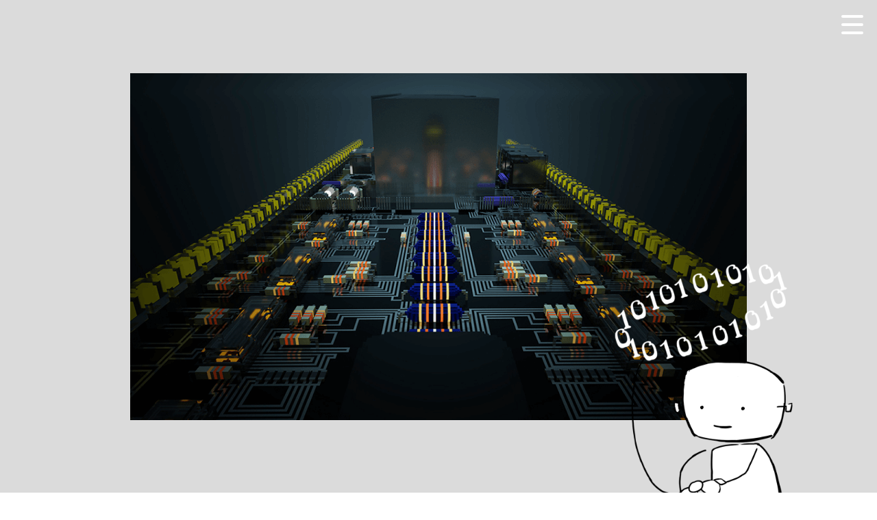

--- FILE ---
content_type: text/html
request_url: https://shiruini.com/
body_size: 512
content:
<!DOCTYPE html>
<html lang="en">

<head>
  <meta charset="UTF-8" />
  <link rel="icon" href="favicon.ico">
  <meta name="viewport" content="width=device-width, initial-scale=1.0" />
  <title>shiruini Bio</title>
  <script>
    var _hmt = _hmt || [];
    (function () {
      var hm = document.createElement("script");
      hm.src = "https://hm.baidu.com/hm.js?95cb37dc122cc54874d3c7293c82c418";
      var s = document.getElementsByTagName("script")[0];
      s.parentNode.insertBefore(hm, s);
    })();
  </script>

  <script type="module" crossorigin src="./assets/index-61f25435.js"></script>
  <link rel="modulepreload" crossorigin href="./assets/utils-968effac.js">
  <link rel="stylesheet" href="./assets/utils-fce7c2eb.css">
</head>

<body>
  <div id="app"></div>
  
</body>

</html>

--- FILE ---
content_type: text/css
request_url: https://shiruini.com/assets/utils-fce7c2eb.css
body_size: 16074
content:
*,:before,:after{box-sizing:border-box;border-width:0;border-style:solid;border-color:#e5e7eb}:before,:after{--tw-content: ""}html{line-height:1.5;-webkit-text-size-adjust:100%;-moz-tab-size:4;-o-tab-size:4;tab-size:4;font-family:Inter,ui-sans-serif,system-ui,-apple-system,BlinkMacSystemFont,Segoe UI,Roboto,Helvetica Neue,Arial,Noto Sans,sans-serif,"Apple Color Emoji","Segoe UI Emoji",Segoe UI Symbol,"Noto Color Emoji";font-feature-settings:normal}body{margin:0;line-height:inherit}hr{height:0;color:inherit;border-top-width:1px}abbr:where([title]){-webkit-text-decoration:underline dotted;text-decoration:underline dotted}h1,h2,h3,h4,h5,h6{font-size:inherit;font-weight:inherit}a{color:inherit;text-decoration:inherit}b,strong{font-weight:bolder}code,kbd,samp,pre{font-family:ui-monospace,SFMono-Regular,Menlo,Monaco,Consolas,Liberation Mono,Courier New,monospace;font-size:1em}small{font-size:80%}sub,sup{font-size:75%;line-height:0;position:relative;vertical-align:baseline}sub{bottom:-.25em}sup{top:-.5em}table{text-indent:0;border-color:inherit;border-collapse:collapse}button,input,optgroup,select,textarea{font-family:inherit;font-size:100%;font-weight:inherit;line-height:inherit;color:inherit;margin:0;padding:0}button,select{text-transform:none}button,[type=button],[type=reset],[type=submit]{-webkit-appearance:button;background-color:transparent;background-image:none}:-moz-focusring{outline:auto}:-moz-ui-invalid{box-shadow:none}progress{vertical-align:baseline}::-webkit-inner-spin-button,::-webkit-outer-spin-button{height:auto}[type=search]{-webkit-appearance:textfield;outline-offset:-2px}::-webkit-search-decoration{-webkit-appearance:none}::-webkit-file-upload-button{-webkit-appearance:button;font:inherit}summary{display:list-item}blockquote,dl,dd,h1,h2,h3,h4,h5,h6,hr,figure,p,pre{margin:0}fieldset{margin:0;padding:0}legend{padding:0}ol,ul,menu{list-style:none;margin:0;padding:0}textarea{resize:vertical}input::-moz-placeholder,textarea::-moz-placeholder{opacity:1;color:#9ca3af}input::placeholder,textarea::placeholder{opacity:1;color:#9ca3af}button,[role=button]{cursor:pointer}:disabled{cursor:default}img,svg,video,canvas,audio,iframe,embed,object{display:block;vertical-align:middle}img,video{max-width:100%;height:auto}[hidden]{display:none}*,:before,:after{--tw-border-spacing-x: 0;--tw-border-spacing-y: 0;--tw-translate-x: 0;--tw-translate-y: 0;--tw-rotate: 0;--tw-skew-x: 0;--tw-skew-y: 0;--tw-scale-x: 1;--tw-scale-y: 1;--tw-pan-x: ;--tw-pan-y: ;--tw-pinch-zoom: ;--tw-scroll-snap-strictness: proximity;--tw-ordinal: ;--tw-slashed-zero: ;--tw-numeric-figure: ;--tw-numeric-spacing: ;--tw-numeric-fraction: ;--tw-ring-inset: ;--tw-ring-offset-width: 0px;--tw-ring-offset-color: #fff;--tw-ring-color: rgb(59 130 246 / .5);--tw-ring-offset-shadow: 0 0 #0000;--tw-ring-shadow: 0 0 #0000;--tw-shadow: 0 0 #0000;--tw-shadow-colored: 0 0 #0000;--tw-blur: ;--tw-brightness: ;--tw-contrast: ;--tw-grayscale: ;--tw-hue-rotate: ;--tw-invert: ;--tw-saturate: ;--tw-sepia: ;--tw-drop-shadow: ;--tw-backdrop-blur: ;--tw-backdrop-brightness: ;--tw-backdrop-contrast: ;--tw-backdrop-grayscale: ;--tw-backdrop-hue-rotate: ;--tw-backdrop-invert: ;--tw-backdrop-opacity: ;--tw-backdrop-saturate: ;--tw-backdrop-sepia: }::backdrop{--tw-border-spacing-x: 0;--tw-border-spacing-y: 0;--tw-translate-x: 0;--tw-translate-y: 0;--tw-rotate: 0;--tw-skew-x: 0;--tw-skew-y: 0;--tw-scale-x: 1;--tw-scale-y: 1;--tw-pan-x: ;--tw-pan-y: ;--tw-pinch-zoom: ;--tw-scroll-snap-strictness: proximity;--tw-ordinal: ;--tw-slashed-zero: ;--tw-numeric-figure: ;--tw-numeric-spacing: ;--tw-numeric-fraction: ;--tw-ring-inset: ;--tw-ring-offset-width: 0px;--tw-ring-offset-color: #fff;--tw-ring-color: rgb(59 130 246 / .5);--tw-ring-offset-shadow: 0 0 #0000;--tw-ring-shadow: 0 0 #0000;--tw-shadow: 0 0 #0000;--tw-shadow-colored: 0 0 #0000;--tw-blur: ;--tw-brightness: ;--tw-contrast: ;--tw-grayscale: ;--tw-hue-rotate: ;--tw-invert: ;--tw-saturate: ;--tw-sepia: ;--tw-drop-shadow: ;--tw-backdrop-blur: ;--tw-backdrop-brightness: ;--tw-backdrop-contrast: ;--tw-backdrop-grayscale: ;--tw-backdrop-hue-rotate: ;--tw-backdrop-invert: ;--tw-backdrop-opacity: ;--tw-backdrop-saturate: ;--tw-backdrop-sepia: }.bg-page{background-color:#dbdbdb;justify-content:center}@media (min-width: 1024px){.bg-page{display:flex}}.rui-avator{max-width:179px}.mobile-context{height:calc(100vh - 96px);display:flex;justify-content:center;align-items:center}.toggle-btn>div:after{--tw-translate-y: 0px;--tw-rotate: -45deg;transform:translate(var(--tw-translate-x),var(--tw-translate-y)) rotate(var(--tw-rotate)) skew(var(--tw-skew-x)) skewY(var(--tw-skew-y)) scaleX(var(--tw-scale-x)) scaleY(var(--tw-scale-y))}.toggle-btn>div:before{--tw-translate-y: 0px;--tw-rotate: 45deg;transform:translate(var(--tw-translate-x),var(--tw-translate-y)) rotate(var(--tw-rotate)) skew(var(--tw-skew-x)) skewY(var(--tw-skew-y)) scaleX(var(--tw-scale-x)) scaleY(var(--tw-scale-y))}.toggle-btn>div{background-color:transparent}.pointer-events-none{pointer-events:none}.fixed{position:fixed}.absolute{position:absolute}.relative{position:relative}.sticky{position:sticky}.-bottom-\[26\%\]{bottom:-26%}.-right-\[6\%\]{right:-6%}.bottom-8{bottom:2rem}.bottom-\[-12px\]{bottom:-12px}.bottom-\[1\%\]{bottom:1%}.bottom-\[20\%\]{bottom:20%}.left-0{left:0px}.left-1\/2{left:50%}.left-\[-28px\]{left:-28px}.left-\[145\%\]{left:145%}.left-\[8\%\]{left:8%}.left-\[calc\(80\%\+55px\)\]{left:calc(80% + 55px)}.right-0{right:0px}.right-5{right:1.25rem}.right-\[-10\%\]{right:-10%}.top-0{top:0px}.top-1\/2{top:50%}.top-4{top:1rem}.top-5{top:1.25rem}.top-\[-13vw\]{top:-13vw}.top-\[-9\.8vw\]{top:-9.8vw}.top-\[-9vw\]{top:-9vw}.top-\[10vw\]{top:10vw}.-z-10{z-index:-10}.z-10{z-index:10}.mx-auto{margin-left:auto;margin-right:auto}.my-6{margin-top:1.5rem;margin-bottom:1.5rem}.-mt-0{margin-top:-0px}.-mt-0\.5{margin-top:-.125rem}.mb-2{margin-bottom:.5rem}.mb-4{margin-bottom:1rem}.mb-8{margin-bottom:2rem}.ml-2{margin-left:.5rem}.ml-3{margin-left:.75rem}.ml-\[9\.6875vw\]{margin-left:9.6875vw}.mr-2{margin-right:.5rem}.mr-4{margin-right:1rem}.mr-8{margin-right:2rem}.mt-10{margin-top:2.5rem}.mt-3{margin-top:.75rem}.mt-4{margin-top:1rem}.mt-6{margin-top:1.5rem}.mt-\[1vw\]{margin-top:1vw}.mt-\[55px\]{margin-top:55px}.flex{display:flex}.inline-flex{display:inline-flex}.hidden{display:none}.h-1{height:.25rem}.h-1\/2{height:50%}.h-5{height:1.25rem}.h-8{height:2rem}.h-\[20\%\]{height:20%}.h-\[40\%\]{height:40%}.h-\[800px\]{height:800px}.h-full{height:100%}.max-h-0{max-height:0px}.max-h-\[1000px\]{max-height:1000px}.min-h-screen{min-height:100vh}.w-1\/2{width:50%}.w-1\/4{width:25%}.w-16{width:4rem}.w-4\/5{width:80%}.w-5{width:1.25rem}.w-8{width:2rem}.w-\[128px\]{width:128px}.w-\[180\%\]{width:180%}.w-\[183px\]{width:183px}.w-\[200\%\]{width:200%}.w-\[23\.64vw\]{width:23.64vw}.w-\[27\%\]{width:27%}.w-\[44\%\]{width:44%}.w-\[50\%\]{width:50%}.w-\[53\.6\%\]{width:53.6%}.w-\[55px\]{width:55px}.w-\[70px\]{width:70px}.w-\[82\%\]{width:82%}.w-\[84\%\]{width:84%}.w-full{width:100%}.max-w-4xl{max-width:56rem}.max-w-7xl{max-width:80rem}.flex-grow{flex-grow:1}.origin-bottom-left{transform-origin:bottom left}.origin-bottom-right{transform-origin:bottom right}.origin-top{transform-origin:top}.origin-top-left{transform-origin:top left}.-translate-x-1\/2{--tw-translate-x: -50%;transform:translate(var(--tw-translate-x),var(--tw-translate-y)) rotate(var(--tw-rotate)) skew(var(--tw-skew-x)) skewY(var(--tw-skew-y)) scaleX(var(--tw-scale-x)) scaleY(var(--tw-scale-y))}.-translate-y-1\/2{--tw-translate-y: -50%;transform:translate(var(--tw-translate-x),var(--tw-translate-y)) rotate(var(--tw-rotate)) skew(var(--tw-skew-x)) skewY(var(--tw-skew-y)) scaleX(var(--tw-scale-x)) scaleY(var(--tw-scale-y))}.scale-110{--tw-scale-x: 1.1;--tw-scale-y: 1.1;transform:translate(var(--tw-translate-x),var(--tw-translate-y)) rotate(var(--tw-rotate)) skew(var(--tw-skew-x)) skewY(var(--tw-skew-y)) scaleX(var(--tw-scale-x)) scaleY(var(--tw-scale-y))}.scale-125{--tw-scale-x: 1.25;--tw-scale-y: 1.25;transform:translate(var(--tw-translate-x),var(--tw-translate-y)) rotate(var(--tw-rotate)) skew(var(--tw-skew-x)) skewY(var(--tw-skew-y)) scaleX(var(--tw-scale-x)) scaleY(var(--tw-scale-y))}.scale-\[2\]{--tw-scale-x: 2;--tw-scale-y: 2;transform:translate(var(--tw-translate-x),var(--tw-translate-y)) rotate(var(--tw-rotate)) skew(var(--tw-skew-x)) skewY(var(--tw-skew-y)) scaleX(var(--tw-scale-x)) scaleY(var(--tw-scale-y))}@keyframes open-menu{0%{transform:scaleY(0)}to{transform:scaleY(1)}}.animate-open-menu{animation:open-menu .2s ease-in-out forwards}.cursor-pointer{cursor:pointer}.resize{resize:both}.flex-col{flex-direction:column}.items-start{align-items:flex-start}.items-end{align-items:flex-end}.items-center{align-items:center}.justify-end{justify-content:flex-end}.justify-center{justify-content:center}.justify-between{justify-content:space-between}.space-y-1>:not([hidden])~:not([hidden]){--tw-space-y-reverse: 0;margin-top:calc(.25rem * calc(1 - var(--tw-space-y-reverse)));margin-bottom:calc(.25rem * var(--tw-space-y-reverse))}.space-y-3>:not([hidden])~:not([hidden]){--tw-space-y-reverse: 0;margin-top:calc(.75rem * calc(1 - var(--tw-space-y-reverse)));margin-bottom:calc(.75rem * var(--tw-space-y-reverse))}.space-y-5>:not([hidden])~:not([hidden]){--tw-space-y-reverse: 0;margin-top:calc(1.25rem * calc(1 - var(--tw-space-y-reverse)));margin-bottom:calc(1.25rem * var(--tw-space-y-reverse))}.space-y-6>:not([hidden])~:not([hidden]){--tw-space-y-reverse: 0;margin-top:calc(1.5rem * calc(1 - var(--tw-space-y-reverse)));margin-bottom:calc(1.5rem * var(--tw-space-y-reverse))}.space-y-\[20px\]>:not([hidden])~:not([hidden]){--tw-space-y-reverse: 0;margin-top:calc(20px * calc(1 - var(--tw-space-y-reverse)));margin-bottom:calc(20px * var(--tw-space-y-reverse))}.self-center{align-self:center}.overflow-hidden{overflow:hidden}.rounded{border-radius:.25rem}.rounded-full{border-radius:9999px}.bg-\[\#DBDBDB\]{--tw-bg-opacity: 1;background-color:rgb(219 219 219 / var(--tw-bg-opacity))}.bg-black{--tw-bg-opacity: 1;background-color:rgb(0 0 0 / var(--tw-bg-opacity))}.bg-transparent{background-color:transparent}.bg-white{--tw-bg-opacity: 1;background-color:rgb(255 255 255 / var(--tw-bg-opacity))}.object-contain{-o-object-fit:contain;object-fit:contain}.p-4{padding:1rem}.p-8{padding:2rem}.px-8{padding-left:2rem;padding-right:2rem}.pt-\[9\.96354vw\]{padding-top:9.96354vw}.text-left{text-align:left}.text-center{text-align:center}.text-right{text-align:right}.text-justify{text-align:justify}.text-2xl{font-size:1.5rem;line-height:2rem}.text-3xl{font-size:1.875rem;line-height:2.25rem}.text-4xl{font-size:2.25rem;line-height:2.5rem}.text-\[20px\]{font-size:20px}.text-xl{font-size:1.25rem;line-height:1.75rem}.text-xs{font-size:.75rem;line-height:1rem}.font-medium{font-weight:500}.italic{font-style:italic}.text-\[\#ED81B7\]{--tw-text-opacity: 1;color:rgb(237 129 183 / var(--tw-text-opacity))}.text-black{--tw-text-opacity: 1;color:rgb(0 0 0 / var(--tw-text-opacity))}.underline{text-decoration-line:underline}.opacity-0{opacity:0}.opacity-100{opacity:1}.transition-all{transition-property:all;transition-timing-function:cubic-bezier(.4,0,.2,1);transition-duration:.15s}.duration-200{transition-duration:.2s}.duration-500{transition-duration:.5s}#app{background-color:#dbdbdb;min-height:100vh}@media (orientation: landscape){.landscape\:article-page{width:39.0625vw;text-align:justify;font-size:.78vw;line-height:1.302vw}.landscape\:article-page-bio{width:38.0208vw;text-align:left;font-size:.78vw;line-height:1.302vw}.landscape\:article-title{font-size:1.5625vw;padding-top:3.542vw}.landscape\:article-subtitle{font-size:1.042vw}}.before\:absolute:before{content:var(--tw-content);position:absolute}.before\:h-1:before{content:var(--tw-content);height:.25rem}.before\:w-8:before{content:var(--tw-content);width:2rem}.before\:-translate-x-4:before{content:var(--tw-content);--tw-translate-x: -1rem;transform:translate(var(--tw-translate-x),var(--tw-translate-y)) rotate(var(--tw-rotate)) skew(var(--tw-skew-x)) skewY(var(--tw-skew-y)) scaleX(var(--tw-scale-x)) scaleY(var(--tw-scale-y))}.before\:-translate-y-3:before{content:var(--tw-content);--tw-translate-y: -.75rem;transform:translate(var(--tw-translate-x),var(--tw-translate-y)) rotate(var(--tw-rotate)) skew(var(--tw-skew-x)) skewY(var(--tw-skew-y)) scaleX(var(--tw-scale-x)) scaleY(var(--tw-scale-y))}.before\:rounded:before{content:var(--tw-content);border-radius:.25rem}.before\:bg-white:before{content:var(--tw-content);--tw-bg-opacity: 1;background-color:rgb(255 255 255 / var(--tw-bg-opacity))}.before\:transition-all:before{content:var(--tw-content);transition-property:all;transition-timing-function:cubic-bezier(.4,0,.2,1);transition-duration:.15s}.before\:duration-500:before{content:var(--tw-content);transition-duration:.5s}.before\:content-\[\'\'\]:before{--tw-content: "";content:var(--tw-content)}.after\:absolute:after{content:var(--tw-content);position:absolute}.after\:h-1:after{content:var(--tw-content);height:.25rem}.after\:w-8:after{content:var(--tw-content);width:2rem}.after\:-translate-x-4:after{content:var(--tw-content);--tw-translate-x: -1rem;transform:translate(var(--tw-translate-x),var(--tw-translate-y)) rotate(var(--tw-rotate)) skew(var(--tw-skew-x)) skewY(var(--tw-skew-y)) scaleX(var(--tw-scale-x)) scaleY(var(--tw-scale-y))}.after\:translate-y-3:after{content:var(--tw-content);--tw-translate-y: .75rem;transform:translate(var(--tw-translate-x),var(--tw-translate-y)) rotate(var(--tw-rotate)) skew(var(--tw-skew-x)) skewY(var(--tw-skew-y)) scaleX(var(--tw-scale-x)) scaleY(var(--tw-scale-y))}.after\:rounded:after{content:var(--tw-content);border-radius:.25rem}.after\:bg-white:after{content:var(--tw-content);--tw-bg-opacity: 1;background-color:rgb(255 255 255 / var(--tw-bg-opacity))}.after\:transition-all:after{content:var(--tw-content);transition-property:all;transition-timing-function:cubic-bezier(.4,0,.2,1);transition-duration:.15s}.after\:duration-500:after{content:var(--tw-content);transition-duration:.5s}.after\:content-\[\'\'\]:after{--tw-content: "";content:var(--tw-content)}.hover\:scale-\[6\]:hover{--tw-scale-x: 6;--tw-scale-y: 6;transform:translate(var(--tw-translate-x),var(--tw-translate-y)) rotate(var(--tw-rotate)) skew(var(--tw-skew-x)) skewY(var(--tw-skew-y)) scaleX(var(--tw-scale-x)) scaleY(var(--tw-scale-y))}.hover\:scale-\[7\]:hover{--tw-scale-x: 7;--tw-scale-y: 7;transform:translate(var(--tw-translate-x),var(--tw-translate-y)) rotate(var(--tw-rotate)) skew(var(--tw-skew-x)) skewY(var(--tw-skew-y)) scaleX(var(--tw-scale-x)) scaleY(var(--tw-scale-y))}.hover\:opacity-70:hover{opacity:.7}.hover\:opacity-80:hover{opacity:.8}.focus\:outline-none:focus{outline:2px solid transparent;outline-offset:2px}@media (min-width: 640px){.sm\:px-16{padding-left:4rem;padding-right:4rem}}@media (min-width: 768px){.md\:top-\[-8\.6vw\]{top:-8.6vw}.md\:top-\[-9\.0vw\]{top:-9vw}}@media (min-width: 1024px){.lg\:-bottom-\[167px\]{bottom:-167px}.lg\:-right-\[140px\]{right:-140px}.lg\:top-\[-7\.0vw\]{top:-7vw}.lg\:w-\[415px\]{width:415px}.lg\:px-0{padding-left:0;padding-right:0}}@media (min-width: 1280px){.xl\:top-\[-6\.5vw\]{top:-6.5vw}.xl\:top-\[-7\.4vw\]{top:-7.4vw}.xl\:mt-16{margin-top:4rem}}@media (min-width: 1536px){.\32xl\:top-\[-6\.8vw\]{top:-6.8vw}.\32xl\:top-\[-6vw\]{top:-6vw}}@media (orientation: landscape){.landscape\:absolute{position:absolute}.landscape\:ml-\[10\.2595vw\]{margin-left:10.2595vw}.landscape\:ml-\[1vw\]{margin-left:1vw}.landscape\:mr-\[0\.94vw\]{margin-right:.94vw}.landscape\:mt-\[2\.29vw\]{margin-top:2.29vw}.landscape\:mt-\[5\.6vw\]{margin-top:5.6vw}.landscape\:block{display:block}.landscape\:flex{display:flex}.landscape\:hidden{display:none}.landscape\:w-\[11\.98vw\]{width:11.98vw}.landscape\:w-\[2\.8646vw\]{width:2.8646vw}.landscape\:w-\[9\.322vw\]{width:9.322vw}.landscape\:p-0{padding:0}.landscape\:px-0{padding-left:0;padding-right:0}.landscape\:text-\[0\.78vw\]{font-size:.78vw}.landscape\:text-\[1\.042vw\]{font-size:1.042vw}.landscape\:text-\[1\.5625vw\]{font-size:1.5625vw}}


--- FILE ---
content_type: application/javascript
request_url: https://shiruini.com/assets/index-61f25435.js
body_size: 2766
content:
import{d as i,o as r,c as e,a as n,b as d}from"./utils-968effac.js";const o=i({setup(){return r(()=>{const t=document.getElementById("id-images-root"),s=t.children.length;let l=0;t.addEventListener("click",function(){if(l<=6){location.href="./desireline/index.html";return}if(l<=8){location.href="./lovecounter/index.html";return}location.href="./funeralplay/index.html"}),setInterval(()=>{const a=l;l=(l+1)%(s-2),t.children[a].classList.toggle("hidden",!0),t.children[l].classList.toggle("hidden")},800)}),()=>e("div",{class:"min-h-screen bg-page flex relative"},[e("a",{class:"absolute top-5 right-5",href:"./bio/index.html"},[e("button",{class:"relative h-8 w-8 text-4xl focus:outline-none cursor-pointer",id:"mobile-opten-menu"},[e("div",{class:"absolute top-4 -mt-0.5 h-1 w-8 rounded bg-white transition-all duration-500 before:absolute before:h-1 before:w-8 before:-translate-x-4 before:-translate-y-3 before:rounded before:bg-white before:transition-all before:duration-500 before:content-[''] after:absolute after:h-1 after:w-8 after:-translate-x-4 after:translate-y-3 after:rounded after:bg-white after:transition-all after:duration-500 after:content-['']"},null)])]),e("main",{class:"w-full px-8 sm:px-16 lg:px-0 max-w-7xl mx-auto flex justify-center items-center"},[e("div",{class:"relative"},[e("img",{class:"opacity-0",src:n("d1.png"),alt:"desire line"},null),e("div",{class:"absolute flex justify-center items-center left-0 w-full top-0 h-full cursor-pointer",id:"id-images-root"},[e("img",{class:"",src:n("d1.png"),alt:"desire line"},null),e("img",{class:"hidden",src:n("d2.png"),alt:"desire line"},null),e("img",{class:"hidden",src:n("d3.png"),alt:"desire line"},null),e("img",{class:"hidden",src:n("d4.png"),alt:"desire line"},null),e("img",{class:"hidden",src:n("d5.png"),alt:"desire line"},null),e("img",{class:"hidden",src:n("d6.png"),alt:"desire line"},null),e("img",{class:"hidden",src:n("d7.png"),alt:"desire line"},null),e("img",{class:"hidden",src:n("l1.png"),alt:"desire line"},null),e("img",{class:"hidden",src:n("l2.png"),alt:"desire line"},null),e("img",{class:"hidden bg-transparent",src:n("scenes/meme.png"),alt:"meme"},null),e("img",{class:"hidden bg-transparent",src:n("scenes/bbq.png"),alt:"bbq"},null),e("img",{class:"hidden bg-transparent",src:n("scenes/otaku.png"),alt:"otaku"},null),e("img",{class:"hidden bg-transparent",src:n("scenes/mingxiang.png"),alt:"mingxiang"},null),e("img",{class:"hidden bg-transparent",src:n("scenes/qipai.png"),alt:"qipai"},null),e("img",{class:"hidden bg-transparent",src:n("scenes/nantuan.png"),alt:"nantuan"},null)]),e("img",{class:"absolute w-[27%] -bottom-[26%] -right-[6%]  lg:w-[415px] lg:-bottom-[167px] lg:-right-[140px]",src:n("hua-a.png"),alt:"flower"},null)])])])}});d(o).mount("#app");


--- FILE ---
content_type: application/javascript
request_url: https://shiruini.com/assets/utils-968effac.js
body_size: 55344
content:
(function(){const t=document.createElement("link").relList;if(t&&t.supports&&t.supports("modulepreload"))return;for(const r of document.querySelectorAll('link[rel="modulepreload"]'))s(r);new MutationObserver(r=>{for(const i of r)if(i.type==="childList")for(const l of i.addedNodes)l.tagName==="LINK"&&l.rel==="modulepreload"&&s(l)}).observe(document,{childList:!0,subtree:!0});function n(r){const i={};return r.integrity&&(i.integrity=r.integrity),r.referrerPolicy&&(i.referrerPolicy=r.referrerPolicy),r.crossOrigin==="use-credentials"?i.credentials="include":r.crossOrigin==="anonymous"?i.credentials="omit":i.credentials="same-origin",i}function s(r){if(r.ep)return;r.ep=!0;const i=n(r);fetch(r.href,i)}})();function fn(e,t){const n=Object.create(null),s=e.split(",");for(let r=0;r<s.length;r++)n[s[r]]=!0;return t?r=>!!n[r.toLowerCase()]:r=>!!n[r]}function cn(e){if(T(e)){const t={};for(let n=0;n<e.length;n++){const s=e[n],r=J(s)?tr(s):cn(s);if(r)for(const i in r)t[i]=r[i]}return t}else{if(J(e))return e;if(W(e))return e}}const ks=/;(?![^(]*\))/g,Gs=/:([^]+)/,er=/\/\*.*?\*\//gs;function tr(e){const t={};return e.replace(er,"").split(ks).forEach(n=>{if(n){const s=n.split(Gs);s.length>1&&(t[s[0].trim()]=s[1].trim())}}),t}function un(e){let t="";if(J(e))t=e;else if(T(e))for(let n=0;n<e.length;n++){const s=un(e[n]);s&&(t+=s+" ")}else if(W(e))for(const n in e)e[n]&&(t+=n+" ");return t.trim()}const nr="itemscope,allowfullscreen,formnovalidate,ismap,nomodule,novalidate,readonly",sr=fn(nr);function fs(e){return!!e||e===""}const K={},et=[],ie=()=>{},rr=()=>!1,ir=/^on[^a-z]/,Ct=e=>ir.test(e),an=e=>e.startsWith("onUpdate:"),k=Object.assign,dn=(e,t)=>{const n=e.indexOf(t);n>-1&&e.splice(n,1)},or=Object.prototype.hasOwnProperty,M=(e,t)=>or.call(e,t),T=Array.isArray,tt=e=>Tt(e)==="[object Map]",lr=e=>Tt(e)==="[object Set]",C=e=>typeof e=="function",J=e=>typeof e=="string",pn=e=>typeof e=="symbol",W=e=>e!==null&&typeof e=="object",cs=e=>W(e)&&C(e.then)&&C(e.catch),fr=Object.prototype.toString,Tt=e=>fr.call(e),cr=e=>Tt(e).slice(8,-1),ur=e=>Tt(e)==="[object Object]",hn=e=>J(e)&&e!=="NaN"&&e[0]!=="-"&&""+parseInt(e,10)===e,vt=fn(",key,ref,ref_for,ref_key,onVnodeBeforeMount,onVnodeMounted,onVnodeBeforeUpdate,onVnodeUpdated,onVnodeBeforeUnmount,onVnodeUnmounted"),It=e=>{const t=Object.create(null);return n=>t[n]||(t[n]=e(n))},ar=/-(\w)/g,We=It(e=>e.replace(ar,(t,n)=>n?n.toUpperCase():"")),dr=/\B([A-Z])/g,Ye=It(e=>e.replace(dr,"-$1").toLowerCase()),us=It(e=>e.charAt(0).toUpperCase()+e.slice(1)),St=It(e=>e?`on${us(e)}`:""),st=(e,t)=>!Object.is(e,t),Wt=(e,t)=>{for(let n=0;n<e.length;n++)e[n](t)},Lt=(e,t,n)=>{Object.defineProperty(e,t,{configurable:!0,enumerable:!1,value:n})},pr=e=>{const t=parseFloat(e);return isNaN(t)?e:t};let Nn;const hr=()=>Nn||(Nn=typeof globalThis<"u"?globalThis:typeof self<"u"?self:typeof window<"u"?window:typeof global<"u"?global:{});let se;class _r{constructor(t=!1){this.detached=t,this._active=!0,this.effects=[],this.cleanups=[],this.parent=se,!t&&se&&(this.index=(se.scopes||(se.scopes=[])).push(this)-1)}get active(){return this._active}run(t){if(this._active){const n=se;try{return se=this,t()}finally{se=n}}}on(){se=this}off(){se=this.parent}stop(t){if(this._active){let n,s;for(n=0,s=this.effects.length;n<s;n++)this.effects[n].stop();for(n=0,s=this.cleanups.length;n<s;n++)this.cleanups[n]();if(this.scopes)for(n=0,s=this.scopes.length;n<s;n++)this.scopes[n].stop(!0);if(!this.detached&&this.parent&&!t){const r=this.parent.scopes.pop();r&&r!==this&&(this.parent.scopes[this.index]=r,r.index=this.index)}this.parent=void 0,this._active=!1}}}function gr(e,t=se){t&&t.active&&t.effects.push(e)}function mr(){return se}const _n=e=>{const t=new Set(e);return t.w=0,t.n=0,t},as=e=>(e.w&Le)>0,ds=e=>(e.n&Le)>0,br=({deps:e})=>{if(e.length)for(let t=0;t<e.length;t++)e[t].w|=Le},wr=e=>{const{deps:t}=e;if(t.length){let n=0;for(let s=0;s<t.length;s++){const r=t[s];as(r)&&!ds(r)?r.delete(e):t[n++]=r,r.w&=~Le,r.n&=~Le}t.length=n}},Qt=new WeakMap;let Ge=0,Le=1;const Vt=30;let re;const Fe=Symbol(""),kt=Symbol("");class gn{constructor(t,n=null,s){this.fn=t,this.scheduler=n,this.active=!0,this.deps=[],this.parent=void 0,gr(this,s)}run(){if(!this.active)return this.fn();let t=re,n=Re;for(;t;){if(t===this)return;t=t.parent}try{return this.parent=re,re=this,Re=!0,Le=1<<++Ge,Ge<=Vt?br(this):Hn(this),this.fn()}finally{Ge<=Vt&&wr(this),Le=1<<--Ge,re=this.parent,Re=n,this.parent=void 0,this.deferStop&&this.stop()}}stop(){re===this?this.deferStop=!0:this.active&&(Hn(this),this.onStop&&this.onStop(),this.active=!1)}}function Hn(e){const{deps:t}=e;if(t.length){for(let n=0;n<t.length;n++)t[n].delete(e);t.length=0}}let Re=!0;const ps=[];function Xe(){ps.push(Re),Re=!1}function Ze(){const e=ps.pop();Re=e===void 0?!0:e}function ee(e,t,n){if(Re&&re){let s=Qt.get(e);s||Qt.set(e,s=new Map);let r=s.get(n);r||s.set(n,r=_n()),hs(r)}}function hs(e,t){let n=!1;Ge<=Vt?ds(e)||(e.n|=Le,n=!as(e)):n=!e.has(re),n&&(e.add(re),re.deps.push(e))}function ge(e,t,n,s,r,i){const l=Qt.get(e);if(!l)return;let f=[];if(t==="clear")f=[...l.values()];else if(n==="length"&&T(e)){const u=Number(s);l.forEach((d,g)=>{(g==="length"||g>=u)&&f.push(d)})}else switch(n!==void 0&&f.push(l.get(n)),t){case"add":T(e)?hn(n)&&f.push(l.get("length")):(f.push(l.get(Fe)),tt(e)&&f.push(l.get(kt)));break;case"delete":T(e)||(f.push(l.get(Fe)),tt(e)&&f.push(l.get(kt)));break;case"set":tt(e)&&f.push(l.get(Fe));break}if(f.length===1)f[0]&&Gt(f[0]);else{const u=[];for(const d of f)d&&u.push(...d);Gt(_n(u))}}function Gt(e,t){const n=T(e)?e:[...e];for(const s of n)s.computed&&$n(s);for(const s of n)s.computed||$n(s)}function $n(e,t){(e!==re||e.allowRecurse)&&(e.scheduler?e.scheduler():e.run())}const vr=fn("__proto__,__v_isRef,__isVue"),_s=new Set(Object.getOwnPropertyNames(Symbol).filter(e=>e!=="arguments"&&e!=="caller").map(e=>Symbol[e]).filter(pn)),xr=mn(),Rr=mn(!1,!0),yr=mn(!0),Kn=Lr();function Lr(){const e={};return["includes","indexOf","lastIndexOf"].forEach(t=>{e[t]=function(...n){const s=F(this);for(let i=0,l=this.length;i<l;i++)ee(s,"get",i+"");const r=s[t](...n);return r===-1||r===!1?s[t](...n.map(F)):r}}),["push","pop","shift","unshift","splice"].forEach(t=>{e[t]=function(...n){Xe();const s=F(this)[t].apply(this,n);return Ze(),s}}),e}function Ur(e){const t=F(this);return ee(t,"has",e),t.hasOwnProperty(e)}function mn(e=!1,t=!1){return function(s,r,i){if(r==="__v_isReactive")return!e;if(r==="__v_isReadonly")return e;if(r==="__v_isShallow")return t;if(r==="__v_raw"&&i===(e?t?Br:vs:t?ws:bs).get(s))return s;const l=T(s);if(!e){if(l&&M(Kn,r))return Reflect.get(Kn,r,i);if(r==="hasOwnProperty")return Ur}const f=Reflect.get(s,r,i);return(pn(r)?_s.has(r):vr(r))||(e||ee(s,"get",r),t)?f:X(f)?l&&hn(r)?f:f.value:W(f)?e?xs(f):vn(f):f}}const Er=gs(),Or=gs(!0);function gs(e=!1){return function(n,s,r,i){let l=n[s];if(qe(l)&&X(l)&&!X(r))return!1;if(!e&&(!Ut(r)&&!qe(r)&&(l=F(l),r=F(r)),!T(n)&&X(l)&&!X(r)))return l.value=r,!0;const f=T(n)&&hn(s)?Number(s)<n.length:M(n,s),u=Reflect.set(n,s,r,i);return n===F(i)&&(f?st(r,l)&&ge(n,"set",s,r):ge(n,"add",s,r)),u}}function Cr(e,t){const n=M(e,t);e[t];const s=Reflect.deleteProperty(e,t);return s&&n&&ge(e,"delete",t,void 0),s}function Tr(e,t){const n=Reflect.has(e,t);return(!pn(t)||!_s.has(t))&&ee(e,"has",t),n}function Ir(e){return ee(e,"iterate",T(e)?"length":Fe),Reflect.ownKeys(e)}const ms={get:xr,set:Er,deleteProperty:Cr,has:Tr,ownKeys:Ir},Pr={get:yr,set(e,t){return!0},deleteProperty(e,t){return!0}},jr=k({},ms,{get:Rr,set:Or}),bn=e=>e,Pt=e=>Reflect.getPrototypeOf(e);function ht(e,t,n=!1,s=!1){e=e.__v_raw;const r=F(e),i=F(t);n||(t!==i&&ee(r,"get",t),ee(r,"get",i));const{has:l}=Pt(r),f=s?bn:n?Rn:rt;if(l.call(r,t))return f(e.get(t));if(l.call(r,i))return f(e.get(i));e!==r&&e.get(t)}function _t(e,t=!1){const n=this.__v_raw,s=F(n),r=F(e);return t||(e!==r&&ee(s,"has",e),ee(s,"has",r)),e===r?n.has(e):n.has(e)||n.has(r)}function gt(e,t=!1){return e=e.__v_raw,!t&&ee(F(e),"iterate",Fe),Reflect.get(e,"size",e)}function Dn(e){e=F(e);const t=F(this);return Pt(t).has.call(t,e)||(t.add(e),ge(t,"add",e,e)),this}function Bn(e,t){t=F(t);const n=F(this),{has:s,get:r}=Pt(n);let i=s.call(n,e);i||(e=F(e),i=s.call(n,e));const l=r.call(n,e);return n.set(e,t),i?st(t,l)&&ge(n,"set",e,t):ge(n,"add",e,t),this}function Sn(e){const t=F(this),{has:n,get:s}=Pt(t);let r=n.call(t,e);r||(e=F(e),r=n.call(t,e)),s&&s.call(t,e);const i=t.delete(e);return r&&ge(t,"delete",e,void 0),i}function Wn(){const e=F(this),t=e.size!==0,n=e.clear();return t&&ge(e,"clear",void 0,void 0),n}function mt(e,t){return function(s,r){const i=this,l=i.__v_raw,f=F(l),u=t?bn:e?Rn:rt;return!e&&ee(f,"iterate",Fe),l.forEach((d,g)=>s.call(r,u(d),u(g),i))}}function bt(e,t,n){return function(...s){const r=this.__v_raw,i=F(r),l=tt(i),f=e==="entries"||e===Symbol.iterator&&l,u=e==="keys"&&l,d=r[e](...s),g=n?bn:t?Rn:rt;return!t&&ee(i,"iterate",u?kt:Fe),{next(){const{value:x,done:y}=d.next();return y?{value:x,done:y}:{value:f?[g(x[0]),g(x[1])]:g(x),done:y}},[Symbol.iterator](){return this}}}}function ve(e){return function(...t){return e==="delete"?!1:this}}function Mr(){const e={get(i){return ht(this,i)},get size(){return gt(this)},has:_t,add:Dn,set:Bn,delete:Sn,clear:Wn,forEach:mt(!1,!1)},t={get(i){return ht(this,i,!1,!0)},get size(){return gt(this)},has:_t,add:Dn,set:Bn,delete:Sn,clear:Wn,forEach:mt(!1,!0)},n={get(i){return ht(this,i,!0)},get size(){return gt(this,!0)},has(i){return _t.call(this,i,!0)},add:ve("add"),set:ve("set"),delete:ve("delete"),clear:ve("clear"),forEach:mt(!0,!1)},s={get(i){return ht(this,i,!0,!0)},get size(){return gt(this,!0)},has(i){return _t.call(this,i,!0)},add:ve("add"),set:ve("set"),delete:ve("delete"),clear:ve("clear"),forEach:mt(!0,!0)};return["keys","values","entries",Symbol.iterator].forEach(i=>{e[i]=bt(i,!1,!1),n[i]=bt(i,!0,!1),t[i]=bt(i,!1,!0),s[i]=bt(i,!0,!0)}),[e,n,t,s]}const[Fr,Ar,Nr,Hr]=Mr();function wn(e,t){const n=t?e?Hr:Nr:e?Ar:Fr;return(s,r,i)=>r==="__v_isReactive"?!e:r==="__v_isReadonly"?e:r==="__v_raw"?s:Reflect.get(M(n,r)&&r in s?n:s,r,i)}const $r={get:wn(!1,!1)},Kr={get:wn(!1,!0)},Dr={get:wn(!0,!1)},bs=new WeakMap,ws=new WeakMap,vs=new WeakMap,Br=new WeakMap;function Sr(e){switch(e){case"Object":case"Array":return 1;case"Map":case"Set":case"WeakMap":case"WeakSet":return 2;default:return 0}}function Wr(e){return e.__v_skip||!Object.isExtensible(e)?0:Sr(cr(e))}function vn(e){return qe(e)?e:xn(e,!1,ms,$r,bs)}function qr(e){return xn(e,!1,jr,Kr,ws)}function xs(e){return xn(e,!0,Pr,Dr,vs)}function xn(e,t,n,s,r){if(!W(e)||e.__v_raw&&!(t&&e.__v_isReactive))return e;const i=r.get(e);if(i)return i;const l=Wr(e);if(l===0)return e;const f=new Proxy(e,l===2?s:n);return r.set(e,f),f}function Be(e){return qe(e)?Be(e.__v_raw):!!(e&&e.__v_isReactive)}function qe(e){return!!(e&&e.__v_isReadonly)}function Ut(e){return!!(e&&e.__v_isShallow)}function Rs(e){return Be(e)||qe(e)}function F(e){const t=e&&e.__v_raw;return t?F(t):e}function ys(e){return Lt(e,"__v_skip",!0),e}const rt=e=>W(e)?vn(e):e,Rn=e=>W(e)?xs(e):e;function Ls(e){Re&&re&&(e=F(e),hs(e.dep||(e.dep=_n())))}function Us(e,t){e=F(e);const n=e.dep;n&&Gt(n)}function X(e){return!!(e&&e.__v_isRef===!0)}function Zl(e){return zr(e,!1)}function zr(e,t){return X(e)?e:new Jr(e,t)}class Jr{constructor(t,n){this.__v_isShallow=n,this.dep=void 0,this.__v_isRef=!0,this._rawValue=n?t:F(t),this._value=n?t:rt(t)}get value(){return Ls(this),this._value}set value(t){const n=this.__v_isShallow||Ut(t)||qe(t);t=n?t:F(t),st(t,this._rawValue)&&(this._rawValue=t,this._value=n?t:rt(t),Us(this))}}function Yr(e){return X(e)?e.value:e}const Xr={get:(e,t,n)=>Yr(Reflect.get(e,t,n)),set:(e,t,n,s)=>{const r=e[t];return X(r)&&!X(n)?(r.value=n,!0):Reflect.set(e,t,n,s)}};function Es(e){return Be(e)?e:new Proxy(e,Xr)}var Os;class Zr{constructor(t,n,s,r){this._setter=n,this.dep=void 0,this.__v_isRef=!0,this[Os]=!1,this._dirty=!0,this.effect=new gn(t,()=>{this._dirty||(this._dirty=!0,Us(this))}),this.effect.computed=this,this.effect.active=this._cacheable=!r,this.__v_isReadonly=s}get value(){const t=F(this);return Ls(t),(t._dirty||!t._cacheable)&&(t._dirty=!1,t._value=t.effect.run()),t._value}set value(t){this._setter(t)}}Os="__v_isReadonly";function Qr(e,t,n=!1){let s,r;const i=C(e);return i?(s=e,r=ie):(s=e.get,r=e.set),new Zr(s,r,i||!r,n)}function ye(e,t,n,s){let r;try{r=s?e(...s):e()}catch(i){jt(i,t,n)}return r}function oe(e,t,n,s){if(C(e)){const i=ye(e,t,n,s);return i&&cs(i)&&i.catch(l=>{jt(l,t,n)}),i}const r=[];for(let i=0;i<e.length;i++)r.push(oe(e[i],t,n,s));return r}function jt(e,t,n,s=!0){const r=t?t.vnode:null;if(t){let i=t.parent;const l=t.proxy,f=n;for(;i;){const d=i.ec;if(d){for(let g=0;g<d.length;g++)if(d[g](e,l,f)===!1)return}i=i.parent}const u=t.appContext.config.errorHandler;if(u){ye(u,null,10,[e,l,f]);return}}Vr(e,n,r,s)}function Vr(e,t,n,s=!0){console.error(e)}let it=!1,en=!1;const Y=[];let ae=0;const Se=[];let he=null,je=0;const Cs=Promise.resolve();let yn=null;function kr(e){const t=yn||Cs;return e?t.then(this?e.bind(this):e):t}function Gr(e){let t=ae+1,n=Y.length;for(;t<n;){const s=t+n>>>1;ot(Y[s])<e?t=s+1:n=s}return t}function Ln(e){(!Y.length||!Y.includes(e,it&&e.allowRecurse?ae+1:ae))&&(e.id==null?Y.push(e):Y.splice(Gr(e.id),0,e),Ts())}function Ts(){!it&&!en&&(en=!0,yn=Cs.then(Ps))}function ei(e){const t=Y.indexOf(e);t>ae&&Y.splice(t,1)}function ti(e){T(e)?Se.push(...e):(!he||!he.includes(e,e.allowRecurse?je+1:je))&&Se.push(e),Ts()}function qn(e,t=it?ae+1:0){for(;t<Y.length;t++){const n=Y[t];n&&n.pre&&(Y.splice(t,1),t--,n())}}function Is(e){if(Se.length){const t=[...new Set(Se)];if(Se.length=0,he){he.push(...t);return}for(he=t,he.sort((n,s)=>ot(n)-ot(s)),je=0;je<he.length;je++)he[je]();he=null,je=0}}const ot=e=>e.id==null?1/0:e.id,ni=(e,t)=>{const n=ot(e)-ot(t);if(n===0){if(e.pre&&!t.pre)return-1;if(t.pre&&!e.pre)return 1}return n};function Ps(e){en=!1,it=!0,Y.sort(ni);const t=ie;try{for(ae=0;ae<Y.length;ae++){const n=Y[ae];n&&n.active!==!1&&ye(n,null,14)}}finally{ae=0,Y.length=0,Is(),it=!1,yn=null,(Y.length||Se.length)&&Ps()}}function si(e,t,...n){if(e.isUnmounted)return;const s=e.vnode.props||K;let r=n;const i=t.startsWith("update:"),l=i&&t.slice(7);if(l&&l in s){const g=`${l==="modelValue"?"model":l}Modifiers`,{number:x,trim:y}=s[g]||K;y&&(r=n.map(O=>J(O)?O.trim():O)),x&&(r=n.map(pr))}let f,u=s[f=St(t)]||s[f=St(We(t))];!u&&i&&(u=s[f=St(Ye(t))]),u&&oe(u,e,6,r);const d=s[f+"Once"];if(d){if(!e.emitted)e.emitted={};else if(e.emitted[f])return;e.emitted[f]=!0,oe(d,e,6,r)}}function js(e,t,n=!1){const s=t.emitsCache,r=s.get(e);if(r!==void 0)return r;const i=e.emits;let l={},f=!1;if(!C(e)){const u=d=>{const g=js(d,t,!0);g&&(f=!0,k(l,g))};!n&&t.mixins.length&&t.mixins.forEach(u),e.extends&&u(e.extends),e.mixins&&e.mixins.forEach(u)}return!i&&!f?(W(e)&&s.set(e,null),null):(T(i)?i.forEach(u=>l[u]=null):k(l,i),W(e)&&s.set(e,l),l)}function Mt(e,t){return!e||!Ct(t)?!1:(t=t.slice(2).replace(/Once$/,""),M(e,t[0].toLowerCase()+t.slice(1))||M(e,Ye(t))||M(e,t))}let de=null,Ms=null;function Et(e){const t=de;return de=e,Ms=e&&e.type.__scopeId||null,t}function ri(e,t=de,n){if(!t||e._n)return e;const s=(...r)=>{s._d&&kn(-1);const i=Et(t);let l;try{l=e(...r)}finally{Et(i),s._d&&kn(1)}return l};return s._n=!0,s._c=!0,s._d=!0,s}function qt(e){const{type:t,vnode:n,proxy:s,withProxy:r,props:i,propsOptions:[l],slots:f,attrs:u,emit:d,render:g,renderCache:x,data:y,setupState:O,ctx:$,inheritAttrs:j}=e;let Z,D;const be=Et(e);try{if(n.shapeFlag&4){const z=r||s;Z=ue(g.call(z,z,x,i,O,y,$)),D=u}else{const z=t;Z=ue(z.length>1?z(i,{attrs:u,slots:f,emit:d}):z(i,null)),D=t.props?u:ii(u)}}catch(z){jt(z,e,1),Z=Ae(lt)}let P=Z;if(D&&j!==!1){const z=Object.keys(D),{shapeFlag:we}=P;z.length&&we&7&&(l&&z.some(an)&&(D=oi(D,l)),P=ze(P,D))}return n.dirs&&(P=ze(P),P.dirs=P.dirs?P.dirs.concat(n.dirs):n.dirs),n.transition&&(P.transition=n.transition),Z=P,Et(be),Z}const ii=e=>{let t;for(const n in e)(n==="class"||n==="style"||Ct(n))&&((t||(t={}))[n]=e[n]);return t},oi=(e,t)=>{const n={};for(const s in e)(!an(s)||!(s.slice(9)in t))&&(n[s]=e[s]);return n};function li(e,t,n){const{props:s,children:r,component:i}=e,{props:l,children:f,patchFlag:u}=t,d=i.emitsOptions;if(t.dirs||t.transition)return!0;if(n&&u>=0){if(u&1024)return!0;if(u&16)return s?zn(s,l,d):!!l;if(u&8){const g=t.dynamicProps;for(let x=0;x<g.length;x++){const y=g[x];if(l[y]!==s[y]&&!Mt(d,y))return!0}}}else return(r||f)&&(!f||!f.$stable)?!0:s===l?!1:s?l?zn(s,l,d):!0:!!l;return!1}function zn(e,t,n){const s=Object.keys(t);if(s.length!==Object.keys(e).length)return!0;for(let r=0;r<s.length;r++){const i=s[r];if(t[i]!==e[i]&&!Mt(n,i))return!0}return!1}function fi({vnode:e,parent:t},n){for(;t&&t.subTree===e;)(e=t.vnode).el=n,t=t.parent}const ci=e=>e.__isSuspense;function ui(e,t){t&&t.pendingBranch?T(e)?t.effects.push(...e):t.effects.push(e):ti(e)}function ai(e,t){if(q){let n=q.provides;const s=q.parent&&q.parent.provides;s===n&&(n=q.provides=Object.create(s)),n[e]=t}}function xt(e,t,n=!1){const s=q||de;if(s){const r=s.parent==null?s.vnode.appContext&&s.vnode.appContext.provides:s.parent.provides;if(r&&e in r)return r[e];if(arguments.length>1)return n&&C(t)?t.call(s.proxy):t}}const wt={};function zt(e,t,n){return Fs(e,t,n)}function Fs(e,t,{immediate:n,deep:s,flush:r,onTrack:i,onTrigger:l}=K){const f=mr()===(q==null?void 0:q.scope)?q:null;let u,d=!1,g=!1;if(X(e)?(u=()=>e.value,d=Ut(e)):Be(e)?(u=()=>e,s=!0):T(e)?(g=!0,d=e.some(P=>Be(P)||Ut(P)),u=()=>e.map(P=>{if(X(P))return P.value;if(Be(P))return Ke(P);if(C(P))return ye(P,f,2)})):C(e)?t?u=()=>ye(e,f,2):u=()=>{if(!(f&&f.isUnmounted))return x&&x(),oe(e,f,3,[y])}:u=ie,t&&s){const P=u;u=()=>Ke(P())}let x,y=P=>{x=D.onStop=()=>{ye(P,f,4)}},O;if(ft)if(y=ie,t?n&&oe(t,f,3,[u(),g?[]:void 0,y]):u(),r==="sync"){const P=io();O=P.__watcherHandles||(P.__watcherHandles=[])}else return ie;let $=g?new Array(e.length).fill(wt):wt;const j=()=>{if(D.active)if(t){const P=D.run();(s||d||(g?P.some((z,we)=>st(z,$[we])):st(P,$)))&&(x&&x(),oe(t,f,3,[P,$===wt?void 0:g&&$[0]===wt?[]:$,y]),$=P)}else D.run()};j.allowRecurse=!!t;let Z;r==="sync"?Z=j:r==="post"?Z=()=>G(j,f&&f.suspense):(j.pre=!0,f&&(j.id=f.uid),Z=()=>Ln(j));const D=new gn(u,Z);t?n?j():$=D.run():r==="post"?G(D.run.bind(D),f&&f.suspense):D.run();const be=()=>{D.stop(),f&&f.scope&&dn(f.scope.effects,D)};return O&&O.push(be),be}function di(e,t,n){const s=this.proxy,r=J(e)?e.includes(".")?As(s,e):()=>s[e]:e.bind(s,s);let i;C(t)?i=t:(i=t.handler,n=t);const l=q;Je(this);const f=Fs(r,i.bind(s),n);return l?Je(l):Ne(),f}function As(e,t){const n=t.split(".");return()=>{let s=e;for(let r=0;r<n.length&&s;r++)s=s[n[r]];return s}}function Ke(e,t){if(!W(e)||e.__v_skip||(t=t||new Set,t.has(e)))return e;if(t.add(e),X(e))Ke(e.value,t);else if(T(e))for(let n=0;n<e.length;n++)Ke(e[n],t);else if(lr(e)||tt(e))e.forEach(n=>{Ke(n,t)});else if(ur(e))for(const n in e)Ke(e[n],t);return e}function Ql(e){return C(e)?{setup:e,name:e.name}:e}const Rt=e=>!!e.type.__asyncLoader,Ns=e=>e.type.__isKeepAlive;function pi(e,t){Hs(e,"a",t)}function hi(e,t){Hs(e,"da",t)}function Hs(e,t,n=q){const s=e.__wdc||(e.__wdc=()=>{let r=n;for(;r;){if(r.isDeactivated)return;r=r.parent}return e()});if(Ft(t,s,n),n){let r=n.parent;for(;r&&r.parent;)Ns(r.parent.vnode)&&_i(s,t,n,r),r=r.parent}}function _i(e,t,n,s){const r=Ft(t,e,s,!0);$s(()=>{dn(s[t],r)},n)}function Ft(e,t,n=q,s=!1){if(n){const r=n[e]||(n[e]=[]),i=t.__weh||(t.__weh=(...l)=>{if(n.isUnmounted)return;Xe(),Je(n);const f=oe(t,n,e,l);return Ne(),Ze(),f});return s?r.unshift(i):r.push(i),i}}const me=e=>(t,n=q)=>(!ft||e==="sp")&&Ft(e,(...s)=>t(...s),n),gi=me("bm"),mi=me("m"),bi=me("bu"),wi=me("u"),vi=me("bum"),$s=me("um"),xi=me("sp"),Ri=me("rtg"),yi=me("rtc");function Li(e,t=q){Ft("ec",e,t)}function Te(e,t,n,s){const r=e.dirs,i=t&&t.dirs;for(let l=0;l<r.length;l++){const f=r[l];i&&(f.oldValue=i[l].value);let u=f.dir[s];u&&(Xe(),oe(u,n,8,[e.el,f,e,t]),Ze())}}const Ui=Symbol(),tn=e=>e?Xs(e)?Tn(e)||e.proxy:tn(e.parent):null,nt=k(Object.create(null),{$:e=>e,$el:e=>e.vnode.el,$data:e=>e.data,$props:e=>e.props,$attrs:e=>e.attrs,$slots:e=>e.slots,$refs:e=>e.refs,$parent:e=>tn(e.parent),$root:e=>tn(e.root),$emit:e=>e.emit,$options:e=>Un(e),$forceUpdate:e=>e.f||(e.f=()=>Ln(e.update)),$nextTick:e=>e.n||(e.n=kr.bind(e.proxy)),$watch:e=>di.bind(e)}),Jt=(e,t)=>e!==K&&!e.__isScriptSetup&&M(e,t),Ei={get({_:e},t){const{ctx:n,setupState:s,data:r,props:i,accessCache:l,type:f,appContext:u}=e;let d;if(t[0]!=="$"){const O=l[t];if(O!==void 0)switch(O){case 1:return s[t];case 2:return r[t];case 4:return n[t];case 3:return i[t]}else{if(Jt(s,t))return l[t]=1,s[t];if(r!==K&&M(r,t))return l[t]=2,r[t];if((d=e.propsOptions[0])&&M(d,t))return l[t]=3,i[t];if(n!==K&&M(n,t))return l[t]=4,n[t];nn&&(l[t]=0)}}const g=nt[t];let x,y;if(g)return t==="$attrs"&&ee(e,"get",t),g(e);if((x=f.__cssModules)&&(x=x[t]))return x;if(n!==K&&M(n,t))return l[t]=4,n[t];if(y=u.config.globalProperties,M(y,t))return y[t]},set({_:e},t,n){const{data:s,setupState:r,ctx:i}=e;return Jt(r,t)?(r[t]=n,!0):s!==K&&M(s,t)?(s[t]=n,!0):M(e.props,t)||t[0]==="$"&&t.slice(1)in e?!1:(i[t]=n,!0)},has({_:{data:e,setupState:t,accessCache:n,ctx:s,appContext:r,propsOptions:i}},l){let f;return!!n[l]||e!==K&&M(e,l)||Jt(t,l)||(f=i[0])&&M(f,l)||M(s,l)||M(nt,l)||M(r.config.globalProperties,l)},defineProperty(e,t,n){return n.get!=null?e._.accessCache[t]=0:M(n,"value")&&this.set(e,t,n.value,null),Reflect.defineProperty(e,t,n)}};let nn=!0;function Oi(e){const t=Un(e),n=e.proxy,s=e.ctx;nn=!1,t.beforeCreate&&Jn(t.beforeCreate,e,"bc");const{data:r,computed:i,methods:l,watch:f,provide:u,inject:d,created:g,beforeMount:x,mounted:y,beforeUpdate:O,updated:$,activated:j,deactivated:Z,beforeDestroy:D,beforeUnmount:be,destroyed:P,unmounted:z,render:we,renderTracked:Ht,renderTriggered:ct,errorCaptured:Ue,serverPrefetch:$t,expose:Ee,inheritAttrs:Qe,components:ut,directives:at,filters:Kt}=t;if(d&&Ci(d,s,null,e.appContext.config.unwrapInjectedRef),l)for(const B in l){const N=l[B];C(N)&&(s[B]=N.bind(n))}if(r){const B=r.call(n,n);W(B)&&(e.data=vn(B))}if(nn=!0,i)for(const B in i){const N=i[B],Oe=C(N)?N.bind(n,n):C(N.get)?N.get.bind(n,n):ie,dt=!C(N)&&C(N.set)?N.set.bind(n):ie,Ce=so({get:Oe,set:dt});Object.defineProperty(s,B,{enumerable:!0,configurable:!0,get:()=>Ce.value,set:le=>Ce.value=le})}if(f)for(const B in f)Ks(f[B],s,n,B);if(u){const B=C(u)?u.call(n):u;Reflect.ownKeys(B).forEach(N=>{ai(N,B[N])})}g&&Jn(g,e,"c");function Q(B,N){T(N)?N.forEach(Oe=>B(Oe.bind(n))):N&&B(N.bind(n))}if(Q(gi,x),Q(mi,y),Q(bi,O),Q(wi,$),Q(pi,j),Q(hi,Z),Q(Li,Ue),Q(yi,Ht),Q(Ri,ct),Q(vi,be),Q($s,z),Q(xi,$t),T(Ee))if(Ee.length){const B=e.exposed||(e.exposed={});Ee.forEach(N=>{Object.defineProperty(B,N,{get:()=>n[N],set:Oe=>n[N]=Oe})})}else e.exposed||(e.exposed={});we&&e.render===ie&&(e.render=we),Qe!=null&&(e.inheritAttrs=Qe),ut&&(e.components=ut),at&&(e.directives=at)}function Ci(e,t,n=ie,s=!1){T(e)&&(e=sn(e));for(const r in e){const i=e[r];let l;W(i)?"default"in i?l=xt(i.from||r,i.default,!0):l=xt(i.from||r):l=xt(i),X(l)&&s?Object.defineProperty(t,r,{enumerable:!0,configurable:!0,get:()=>l.value,set:f=>l.value=f}):t[r]=l}}function Jn(e,t,n){oe(T(e)?e.map(s=>s.bind(t.proxy)):e.bind(t.proxy),t,n)}function Ks(e,t,n,s){const r=s.includes(".")?As(n,s):()=>n[s];if(J(e)){const i=t[e];C(i)&&zt(r,i)}else if(C(e))zt(r,e.bind(n));else if(W(e))if(T(e))e.forEach(i=>Ks(i,t,n,s));else{const i=C(e.handler)?e.handler.bind(n):t[e.handler];C(i)&&zt(r,i,e)}}function Un(e){const t=e.type,{mixins:n,extends:s}=t,{mixins:r,optionsCache:i,config:{optionMergeStrategies:l}}=e.appContext,f=i.get(t);let u;return f?u=f:!r.length&&!n&&!s?u=t:(u={},r.length&&r.forEach(d=>Ot(u,d,l,!0)),Ot(u,t,l)),W(t)&&i.set(t,u),u}function Ot(e,t,n,s=!1){const{mixins:r,extends:i}=t;i&&Ot(e,i,n,!0),r&&r.forEach(l=>Ot(e,l,n,!0));for(const l in t)if(!(s&&l==="expose")){const f=Ti[l]||n&&n[l];e[l]=f?f(e[l],t[l]):t[l]}return e}const Ti={data:Yn,props:Pe,emits:Pe,methods:Pe,computed:Pe,beforeCreate:V,created:V,beforeMount:V,mounted:V,beforeUpdate:V,updated:V,beforeDestroy:V,beforeUnmount:V,destroyed:V,unmounted:V,activated:V,deactivated:V,errorCaptured:V,serverPrefetch:V,components:Pe,directives:Pe,watch:Pi,provide:Yn,inject:Ii};function Yn(e,t){return t?e?function(){return k(C(e)?e.call(this,this):e,C(t)?t.call(this,this):t)}:t:e}function Ii(e,t){return Pe(sn(e),sn(t))}function sn(e){if(T(e)){const t={};for(let n=0;n<e.length;n++)t[e[n]]=e[n];return t}return e}function V(e,t){return e?[...new Set([].concat(e,t))]:t}function Pe(e,t){return e?k(k(Object.create(null),e),t):t}function Pi(e,t){if(!e)return t;if(!t)return e;const n=k(Object.create(null),e);for(const s in t)n[s]=V(e[s],t[s]);return n}function ji(e,t,n,s=!1){const r={},i={};Lt(i,Nt,1),e.propsDefaults=Object.create(null),Ds(e,t,r,i);for(const l in e.propsOptions[0])l in r||(r[l]=void 0);n?e.props=s?r:qr(r):e.type.props?e.props=r:e.props=i,e.attrs=i}function Mi(e,t,n,s){const{props:r,attrs:i,vnode:{patchFlag:l}}=e,f=F(r),[u]=e.propsOptions;let d=!1;if((s||l>0)&&!(l&16)){if(l&8){const g=e.vnode.dynamicProps;for(let x=0;x<g.length;x++){let y=g[x];if(Mt(e.emitsOptions,y))continue;const O=t[y];if(u)if(M(i,y))O!==i[y]&&(i[y]=O,d=!0);else{const $=We(y);r[$]=rn(u,f,$,O,e,!1)}else O!==i[y]&&(i[y]=O,d=!0)}}}else{Ds(e,t,r,i)&&(d=!0);let g;for(const x in f)(!t||!M(t,x)&&((g=Ye(x))===x||!M(t,g)))&&(u?n&&(n[x]!==void 0||n[g]!==void 0)&&(r[x]=rn(u,f,x,void 0,e,!0)):delete r[x]);if(i!==f)for(const x in i)(!t||!M(t,x))&&(delete i[x],d=!0)}d&&ge(e,"set","$attrs")}function Ds(e,t,n,s){const[r,i]=e.propsOptions;let l=!1,f;if(t)for(let u in t){if(vt(u))continue;const d=t[u];let g;r&&M(r,g=We(u))?!i||!i.includes(g)?n[g]=d:(f||(f={}))[g]=d:Mt(e.emitsOptions,u)||(!(u in s)||d!==s[u])&&(s[u]=d,l=!0)}if(i){const u=F(n),d=f||K;for(let g=0;g<i.length;g++){const x=i[g];n[x]=rn(r,u,x,d[x],e,!M(d,x))}}return l}function rn(e,t,n,s,r,i){const l=e[n];if(l!=null){const f=M(l,"default");if(f&&s===void 0){const u=l.default;if(l.type!==Function&&C(u)){const{propsDefaults:d}=r;n in d?s=d[n]:(Je(r),s=d[n]=u.call(null,t),Ne())}else s=u}l[0]&&(i&&!f?s=!1:l[1]&&(s===""||s===Ye(n))&&(s=!0))}return s}function Bs(e,t,n=!1){const s=t.propsCache,r=s.get(e);if(r)return r;const i=e.props,l={},f=[];let u=!1;if(!C(e)){const g=x=>{u=!0;const[y,O]=Bs(x,t,!0);k(l,y),O&&f.push(...O)};!n&&t.mixins.length&&t.mixins.forEach(g),e.extends&&g(e.extends),e.mixins&&e.mixins.forEach(g)}if(!i&&!u)return W(e)&&s.set(e,et),et;if(T(i))for(let g=0;g<i.length;g++){const x=We(i[g]);Xn(x)&&(l[x]=K)}else if(i)for(const g in i){const x=We(g);if(Xn(x)){const y=i[g],O=l[x]=T(y)||C(y)?{type:y}:Object.assign({},y);if(O){const $=Vn(Boolean,O.type),j=Vn(String,O.type);O[0]=$>-1,O[1]=j<0||$<j,($>-1||M(O,"default"))&&f.push(x)}}}const d=[l,f];return W(e)&&s.set(e,d),d}function Xn(e){return e[0]!=="$"}function Zn(e){const t=e&&e.toString().match(/^\s*(function|class) (\w+)/);return t?t[2]:e===null?"null":""}function Qn(e,t){return Zn(e)===Zn(t)}function Vn(e,t){return T(t)?t.findIndex(n=>Qn(n,e)):C(t)&&Qn(t,e)?0:-1}const Ss=e=>e[0]==="_"||e==="$stable",En=e=>T(e)?e.map(ue):[ue(e)],Fi=(e,t,n)=>{if(t._n)return t;const s=ri((...r)=>En(t(...r)),n);return s._c=!1,s},Ws=(e,t,n)=>{const s=e._ctx;for(const r in e){if(Ss(r))continue;const i=e[r];if(C(i))t[r]=Fi(r,i,s);else if(i!=null){const l=En(i);t[r]=()=>l}}},qs=(e,t)=>{const n=En(t);e.slots.default=()=>n},Ai=(e,t)=>{if(e.vnode.shapeFlag&32){const n=t._;n?(e.slots=F(t),Lt(t,"_",n)):Ws(t,e.slots={})}else e.slots={},t&&qs(e,t);Lt(e.slots,Nt,1)},Ni=(e,t,n)=>{const{vnode:s,slots:r}=e;let i=!0,l=K;if(s.shapeFlag&32){const f=t._;f?n&&f===1?i=!1:(k(r,t),!n&&f===1&&delete r._):(i=!t.$stable,Ws(t,r)),l=t}else t&&(qs(e,t),l={default:1});if(i)for(const f in r)!Ss(f)&&!(f in l)&&delete r[f]};function zs(){return{app:null,config:{isNativeTag:rr,performance:!1,globalProperties:{},optionMergeStrategies:{},errorHandler:void 0,warnHandler:void 0,compilerOptions:{}},mixins:[],components:{},directives:{},provides:Object.create(null),optionsCache:new WeakMap,propsCache:new WeakMap,emitsCache:new WeakMap}}let Hi=0;function $i(e,t){return function(s,r=null){C(s)||(s=Object.assign({},s)),r!=null&&!W(r)&&(r=null);const i=zs(),l=new Set;let f=!1;const u=i.app={_uid:Hi++,_component:s,_props:r,_container:null,_context:i,_instance:null,version:oo,get config(){return i.config},set config(d){},use(d,...g){return l.has(d)||(d&&C(d.install)?(l.add(d),d.install(u,...g)):C(d)&&(l.add(d),d(u,...g))),u},mixin(d){return i.mixins.includes(d)||i.mixins.push(d),u},component(d,g){return g?(i.components[d]=g,u):i.components[d]},directive(d,g){return g?(i.directives[d]=g,u):i.directives[d]},mount(d,g,x){if(!f){const y=Ae(s,r);return y.appContext=i,g&&t?t(y,d):e(y,d,x),f=!0,u._container=d,d.__vue_app__=u,Tn(y.component)||y.component.proxy}},unmount(){f&&(e(null,u._container),delete u._container.__vue_app__)},provide(d,g){return i.provides[d]=g,u}};return u}}function on(e,t,n,s,r=!1){if(T(e)){e.forEach((y,O)=>on(y,t&&(T(t)?t[O]:t),n,s,r));return}if(Rt(s)&&!r)return;const i=s.shapeFlag&4?Tn(s.component)||s.component.proxy:s.el,l=r?null:i,{i:f,r:u}=e,d=t&&t.r,g=f.refs===K?f.refs={}:f.refs,x=f.setupState;if(d!=null&&d!==u&&(J(d)?(g[d]=null,M(x,d)&&(x[d]=null)):X(d)&&(d.value=null)),C(u))ye(u,f,12,[l,g]);else{const y=J(u),O=X(u);if(y||O){const $=()=>{if(e.f){const j=y?M(x,u)?x[u]:g[u]:u.value;r?T(j)&&dn(j,i):T(j)?j.includes(i)||j.push(i):y?(g[u]=[i],M(x,u)&&(x[u]=g[u])):(u.value=[i],e.k&&(g[e.k]=u.value))}else y?(g[u]=l,M(x,u)&&(x[u]=l)):O&&(u.value=l,e.k&&(g[e.k]=l))};l?($.id=-1,G($,n)):$()}}}const G=ui;function Ki(e){return Di(e)}function Di(e,t){const n=hr();n.__VUE__=!0;const{insert:s,remove:r,patchProp:i,createElement:l,createText:f,createComment:u,setText:d,setElementText:g,parentNode:x,nextSibling:y,setScopeId:O=ie,insertStaticContent:$}=e,j=(o,c,a,h=null,p=null,b=null,v=!1,m=null,w=!!c.dynamicChildren)=>{if(o===c)return;o&&!ke(o,c)&&(h=pt(o),le(o,p,b,!0),o=null),c.patchFlag===-2&&(w=!1,c.dynamicChildren=null);const{type:_,ref:L,shapeFlag:R}=c;switch(_){case At:Z(o,c,a,h);break;case lt:D(o,c,a,h);break;case Yt:o==null&&be(c,a,h,v);break;case _e:ut(o,c,a,h,p,b,v,m,w);break;default:R&1?we(o,c,a,h,p,b,v,m,w):R&6?at(o,c,a,h,p,b,v,m,w):(R&64||R&128)&&_.process(o,c,a,h,p,b,v,m,w,He)}L!=null&&p&&on(L,o&&o.ref,b,c||o,!c)},Z=(o,c,a,h)=>{if(o==null)s(c.el=f(c.children),a,h);else{const p=c.el=o.el;c.children!==o.children&&d(p,c.children)}},D=(o,c,a,h)=>{o==null?s(c.el=u(c.children||""),a,h):c.el=o.el},be=(o,c,a,h)=>{[o.el,o.anchor]=$(o.children,c,a,h,o.el,o.anchor)},P=({el:o,anchor:c},a,h)=>{let p;for(;o&&o!==c;)p=y(o),s(o,a,h),o=p;s(c,a,h)},z=({el:o,anchor:c})=>{let a;for(;o&&o!==c;)a=y(o),r(o),o=a;r(c)},we=(o,c,a,h,p,b,v,m,w)=>{v=v||c.type==="svg",o==null?Ht(c,a,h,p,b,v,m,w):$t(o,c,p,b,v,m,w)},Ht=(o,c,a,h,p,b,v,m)=>{let w,_;const{type:L,props:R,shapeFlag:U,transition:E,dirs:I}=o;if(w=o.el=l(o.type,b,R&&R.is,R),U&8?g(w,o.children):U&16&&Ue(o.children,w,null,h,p,b&&L!=="foreignObject",v,m),I&&Te(o,null,h,"created"),ct(w,o,o.scopeId,v,h),R){for(const A in R)A!=="value"&&!vt(A)&&i(w,A,null,R[A],b,o.children,h,p,pe);"value"in R&&i(w,"value",null,R.value),(_=R.onVnodeBeforeMount)&&ce(_,h,o)}I&&Te(o,null,h,"beforeMount");const H=(!p||p&&!p.pendingBranch)&&E&&!E.persisted;H&&E.beforeEnter(w),s(w,c,a),((_=R&&R.onVnodeMounted)||H||I)&&G(()=>{_&&ce(_,h,o),H&&E.enter(w),I&&Te(o,null,h,"mounted")},p)},ct=(o,c,a,h,p)=>{if(a&&O(o,a),h)for(let b=0;b<h.length;b++)O(o,h[b]);if(p){let b=p.subTree;if(c===b){const v=p.vnode;ct(o,v,v.scopeId,v.slotScopeIds,p.parent)}}},Ue=(o,c,a,h,p,b,v,m,w=0)=>{for(let _=w;_<o.length;_++){const L=o[_]=m?xe(o[_]):ue(o[_]);j(null,L,c,a,h,p,b,v,m)}},$t=(o,c,a,h,p,b,v)=>{const m=c.el=o.el;let{patchFlag:w,dynamicChildren:_,dirs:L}=c;w|=o.patchFlag&16;const R=o.props||K,U=c.props||K;let E;a&&Ie(a,!1),(E=U.onVnodeBeforeUpdate)&&ce(E,a,c,o),L&&Te(c,o,a,"beforeUpdate"),a&&Ie(a,!0);const I=p&&c.type!=="foreignObject";if(_?Ee(o.dynamicChildren,_,m,a,h,I,b):v||N(o,c,m,null,a,h,I,b,!1),w>0){if(w&16)Qe(m,c,R,U,a,h,p);else if(w&2&&R.class!==U.class&&i(m,"class",null,U.class,p),w&4&&i(m,"style",R.style,U.style,p),w&8){const H=c.dynamicProps;for(let A=0;A<H.length;A++){const S=H[A],ne=R[S],$e=U[S];($e!==ne||S==="value")&&i(m,S,ne,$e,p,o.children,a,h,pe)}}w&1&&o.children!==c.children&&g(m,c.children)}else!v&&_==null&&Qe(m,c,R,U,a,h,p);((E=U.onVnodeUpdated)||L)&&G(()=>{E&&ce(E,a,c,o),L&&Te(c,o,a,"updated")},h)},Ee=(o,c,a,h,p,b,v)=>{for(let m=0;m<c.length;m++){const w=o[m],_=c[m],L=w.el&&(w.type===_e||!ke(w,_)||w.shapeFlag&70)?x(w.el):a;j(w,_,L,null,h,p,b,v,!0)}},Qe=(o,c,a,h,p,b,v)=>{if(a!==h){if(a!==K)for(const m in a)!vt(m)&&!(m in h)&&i(o,m,a[m],null,v,c.children,p,b,pe);for(const m in h){if(vt(m))continue;const w=h[m],_=a[m];w!==_&&m!=="value"&&i(o,m,_,w,v,c.children,p,b,pe)}"value"in h&&i(o,"value",a.value,h.value)}},ut=(o,c,a,h,p,b,v,m,w)=>{const _=c.el=o?o.el:f(""),L=c.anchor=o?o.anchor:f("");let{patchFlag:R,dynamicChildren:U,slotScopeIds:E}=c;E&&(m=m?m.concat(E):E),o==null?(s(_,a,h),s(L,a,h),Ue(c.children,a,L,p,b,v,m,w)):R>0&&R&64&&U&&o.dynamicChildren?(Ee(o.dynamicChildren,U,a,p,b,v,m),(c.key!=null||p&&c===p.subTree)&&Js(o,c,!0)):N(o,c,a,L,p,b,v,m,w)},at=(o,c,a,h,p,b,v,m,w)=>{c.slotScopeIds=m,o==null?c.shapeFlag&512?p.ctx.activate(c,a,h,v,w):Kt(c,a,h,p,b,v,w):In(o,c,w)},Kt=(o,c,a,h,p,b,v)=>{const m=o.component=Vi(o,h,p);if(Ns(o)&&(m.ctx.renderer=He),ki(m),m.asyncDep){if(p&&p.registerDep(m,Q),!o.el){const w=m.subTree=Ae(lt);D(null,w,c,a)}return}Q(m,o,c,a,p,b,v)},In=(o,c,a)=>{const h=c.component=o.component;if(li(o,c,a))if(h.asyncDep&&!h.asyncResolved){B(h,c,a);return}else h.next=c,ei(h.update),h.update();else c.el=o.el,h.vnode=c},Q=(o,c,a,h,p,b,v)=>{const m=()=>{if(o.isMounted){let{next:L,bu:R,u:U,parent:E,vnode:I}=o,H=L,A;Ie(o,!1),L?(L.el=I.el,B(o,L,v)):L=I,R&&Wt(R),(A=L.props&&L.props.onVnodeBeforeUpdate)&&ce(A,E,L,I),Ie(o,!0);const S=qt(o),ne=o.subTree;o.subTree=S,j(ne,S,x(ne.el),pt(ne),o,p,b),L.el=S.el,H===null&&fi(o,S.el),U&&G(U,p),(A=L.props&&L.props.onVnodeUpdated)&&G(()=>ce(A,E,L,I),p)}else{let L;const{el:R,props:U}=c,{bm:E,m:I,parent:H}=o,A=Rt(c);if(Ie(o,!1),E&&Wt(E),!A&&(L=U&&U.onVnodeBeforeMount)&&ce(L,H,c),Ie(o,!0),R&&Bt){const S=()=>{o.subTree=qt(o),Bt(R,o.subTree,o,p,null)};A?c.type.__asyncLoader().then(()=>!o.isUnmounted&&S()):S()}else{const S=o.subTree=qt(o);j(null,S,a,h,o,p,b),c.el=S.el}if(I&&G(I,p),!A&&(L=U&&U.onVnodeMounted)){const S=c;G(()=>ce(L,H,S),p)}(c.shapeFlag&256||H&&Rt(H.vnode)&&H.vnode.shapeFlag&256)&&o.a&&G(o.a,p),o.isMounted=!0,c=a=h=null}},w=o.effect=new gn(m,()=>Ln(_),o.scope),_=o.update=()=>w.run();_.id=o.uid,Ie(o,!0),_()},B=(o,c,a)=>{c.component=o;const h=o.vnode.props;o.vnode=c,o.next=null,Mi(o,c.props,h,a),Ni(o,c.children,a),Xe(),qn(),Ze()},N=(o,c,a,h,p,b,v,m,w=!1)=>{const _=o&&o.children,L=o?o.shapeFlag:0,R=c.children,{patchFlag:U,shapeFlag:E}=c;if(U>0){if(U&128){dt(_,R,a,h,p,b,v,m,w);return}else if(U&256){Oe(_,R,a,h,p,b,v,m,w);return}}E&8?(L&16&&pe(_,p,b),R!==_&&g(a,R)):L&16?E&16?dt(_,R,a,h,p,b,v,m,w):pe(_,p,b,!0):(L&8&&g(a,""),E&16&&Ue(R,a,h,p,b,v,m,w))},Oe=(o,c,a,h,p,b,v,m,w)=>{o=o||et,c=c||et;const _=o.length,L=c.length,R=Math.min(_,L);let U;for(U=0;U<R;U++){const E=c[U]=w?xe(c[U]):ue(c[U]);j(o[U],E,a,null,p,b,v,m,w)}_>L?pe(o,p,b,!0,!1,R):Ue(c,a,h,p,b,v,m,w,R)},dt=(o,c,a,h,p,b,v,m,w)=>{let _=0;const L=c.length;let R=o.length-1,U=L-1;for(;_<=R&&_<=U;){const E=o[_],I=c[_]=w?xe(c[_]):ue(c[_]);if(ke(E,I))j(E,I,a,null,p,b,v,m,w);else break;_++}for(;_<=R&&_<=U;){const E=o[R],I=c[U]=w?xe(c[U]):ue(c[U]);if(ke(E,I))j(E,I,a,null,p,b,v,m,w);else break;R--,U--}if(_>R){if(_<=U){const E=U+1,I=E<L?c[E].el:h;for(;_<=U;)j(null,c[_]=w?xe(c[_]):ue(c[_]),a,I,p,b,v,m,w),_++}}else if(_>U)for(;_<=R;)le(o[_],p,b,!0),_++;else{const E=_,I=_,H=new Map;for(_=I;_<=U;_++){const te=c[_]=w?xe(c[_]):ue(c[_]);te.key!=null&&H.set(te.key,_)}let A,S=0;const ne=U-I+1;let $e=!1,Mn=0;const Ve=new Array(ne);for(_=0;_<ne;_++)Ve[_]=0;for(_=E;_<=R;_++){const te=o[_];if(S>=ne){le(te,p,b,!0);continue}let fe;if(te.key!=null)fe=H.get(te.key);else for(A=I;A<=U;A++)if(Ve[A-I]===0&&ke(te,c[A])){fe=A;break}fe===void 0?le(te,p,b,!0):(Ve[fe-I]=_+1,fe>=Mn?Mn=fe:$e=!0,j(te,c[fe],a,null,p,b,v,m,w),S++)}const Fn=$e?Bi(Ve):et;for(A=Fn.length-1,_=ne-1;_>=0;_--){const te=I+_,fe=c[te],An=te+1<L?c[te+1].el:h;Ve[_]===0?j(null,fe,a,An,p,b,v,m,w):$e&&(A<0||_!==Fn[A]?Ce(fe,a,An,2):A--)}}},Ce=(o,c,a,h,p=null)=>{const{el:b,type:v,transition:m,children:w,shapeFlag:_}=o;if(_&6){Ce(o.component.subTree,c,a,h);return}if(_&128){o.suspense.move(c,a,h);return}if(_&64){v.move(o,c,a,He);return}if(v===_e){s(b,c,a);for(let R=0;R<w.length;R++)Ce(w[R],c,a,h);s(o.anchor,c,a);return}if(v===Yt){P(o,c,a);return}if(h!==2&&_&1&&m)if(h===0)m.beforeEnter(b),s(b,c,a),G(()=>m.enter(b),p);else{const{leave:R,delayLeave:U,afterLeave:E}=m,I=()=>s(b,c,a),H=()=>{R(b,()=>{I(),E&&E()})};U?U(b,I,H):H()}else s(b,c,a)},le=(o,c,a,h=!1,p=!1)=>{const{type:b,props:v,ref:m,children:w,dynamicChildren:_,shapeFlag:L,patchFlag:R,dirs:U}=o;if(m!=null&&on(m,null,a,o,!0),L&256){c.ctx.deactivate(o);return}const E=L&1&&U,I=!Rt(o);let H;if(I&&(H=v&&v.onVnodeBeforeUnmount)&&ce(H,c,o),L&6)Vs(o.component,a,h);else{if(L&128){o.suspense.unmount(a,h);return}E&&Te(o,null,c,"beforeUnmount"),L&64?o.type.remove(o,c,a,p,He,h):_&&(b!==_e||R>0&&R&64)?pe(_,c,a,!1,!0):(b===_e&&R&384||!p&&L&16)&&pe(w,c,a),h&&Pn(o)}(I&&(H=v&&v.onVnodeUnmounted)||E)&&G(()=>{H&&ce(H,c,o),E&&Te(o,null,c,"unmounted")},a)},Pn=o=>{const{type:c,el:a,anchor:h,transition:p}=o;if(c===_e){Qs(a,h);return}if(c===Yt){z(o);return}const b=()=>{r(a),p&&!p.persisted&&p.afterLeave&&p.afterLeave()};if(o.shapeFlag&1&&p&&!p.persisted){const{leave:v,delayLeave:m}=p,w=()=>v(a,b);m?m(o.el,b,w):w()}else b()},Qs=(o,c)=>{let a;for(;o!==c;)a=y(o),r(o),o=a;r(c)},Vs=(o,c,a)=>{const{bum:h,scope:p,update:b,subTree:v,um:m}=o;h&&Wt(h),p.stop(),b&&(b.active=!1,le(v,o,c,a)),m&&G(m,c),G(()=>{o.isUnmounted=!0},c),c&&c.pendingBranch&&!c.isUnmounted&&o.asyncDep&&!o.asyncResolved&&o.suspenseId===c.pendingId&&(c.deps--,c.deps===0&&c.resolve())},pe=(o,c,a,h=!1,p=!1,b=0)=>{for(let v=b;v<o.length;v++)le(o[v],c,a,h,p)},pt=o=>o.shapeFlag&6?pt(o.component.subTree):o.shapeFlag&128?o.suspense.next():y(o.anchor||o.el),jn=(o,c,a)=>{o==null?c._vnode&&le(c._vnode,null,null,!0):j(c._vnode||null,o,c,null,null,null,a),qn(),Is(),c._vnode=o},He={p:j,um:le,m:Ce,r:Pn,mt:Kt,mc:Ue,pc:N,pbc:Ee,n:pt,o:e};let Dt,Bt;return t&&([Dt,Bt]=t(He)),{render:jn,hydrate:Dt,createApp:$i(jn,Dt)}}function Ie({effect:e,update:t},n){e.allowRecurse=t.allowRecurse=n}function Js(e,t,n=!1){const s=e.children,r=t.children;if(T(s)&&T(r))for(let i=0;i<s.length;i++){const l=s[i];let f=r[i];f.shapeFlag&1&&!f.dynamicChildren&&((f.patchFlag<=0||f.patchFlag===32)&&(f=r[i]=xe(r[i]),f.el=l.el),n||Js(l,f)),f.type===At&&(f.el=l.el)}}function Bi(e){const t=e.slice(),n=[0];let s,r,i,l,f;const u=e.length;for(s=0;s<u;s++){const d=e[s];if(d!==0){if(r=n[n.length-1],e[r]<d){t[s]=r,n.push(s);continue}for(i=0,l=n.length-1;i<l;)f=i+l>>1,e[n[f]]<d?i=f+1:l=f;d<e[n[i]]&&(i>0&&(t[s]=n[i-1]),n[i]=s)}}for(i=n.length,l=n[i-1];i-- >0;)n[i]=l,l=t[l];return n}const Si=e=>e.__isTeleport,_e=Symbol(void 0),At=Symbol(void 0),lt=Symbol(void 0),Yt=Symbol(void 0);let De=null,On=1;function kn(e){On+=e}function Wi(e){return e?e.__v_isVNode===!0:!1}function ke(e,t){return e.type===t.type&&e.key===t.key}const Nt="__vInternal",Ys=({key:e})=>e??null,yt=({ref:e,ref_key:t,ref_for:n})=>e!=null?J(e)||X(e)||C(e)?{i:de,r:e,k:t,f:!!n}:e:null;function qi(e,t=null,n=null,s=0,r=null,i=e===_e?0:1,l=!1,f=!1){const u={__v_isVNode:!0,__v_skip:!0,type:e,props:t,key:t&&Ys(t),ref:t&&yt(t),scopeId:Ms,slotScopeIds:null,children:n,component:null,suspense:null,ssContent:null,ssFallback:null,dirs:null,transition:null,el:null,anchor:null,target:null,targetAnchor:null,staticCount:0,shapeFlag:i,patchFlag:s,dynamicProps:r,dynamicChildren:null,appContext:null,ctx:de};return f?(Cn(u,n),i&128&&e.normalize(u)):n&&(u.shapeFlag|=J(n)?8:16),On>0&&!l&&De&&(u.patchFlag>0||i&6)&&u.patchFlag!==32&&De.push(u),u}const Ae=zi;function zi(e,t=null,n=null,s=0,r=null,i=!1){if((!e||e===Ui)&&(e=lt),Wi(e)){const f=ze(e,t,!0);return n&&Cn(f,n),On>0&&!i&&De&&(f.shapeFlag&6?De[De.indexOf(e)]=f:De.push(f)),f.patchFlag|=-2,f}if(no(e)&&(e=e.__vccOpts),t){t=Ji(t);let{class:f,style:u}=t;f&&!J(f)&&(t.class=un(f)),W(u)&&(Rs(u)&&!T(u)&&(u=k({},u)),t.style=cn(u))}const l=J(e)?1:ci(e)?128:Si(e)?64:W(e)?4:C(e)?2:0;return qi(e,t,n,s,r,l,i,!0)}function Ji(e){return e?Rs(e)||Nt in e?k({},e):e:null}function ze(e,t,n=!1){const{props:s,ref:r,patchFlag:i,children:l}=e,f=t?Xi(s||{},t):s;return{__v_isVNode:!0,__v_skip:!0,type:e.type,props:f,key:f&&Ys(f),ref:t&&t.ref?n&&r?T(r)?r.concat(yt(t)):[r,yt(t)]:yt(t):r,scopeId:e.scopeId,slotScopeIds:e.slotScopeIds,children:l,target:e.target,targetAnchor:e.targetAnchor,staticCount:e.staticCount,shapeFlag:e.shapeFlag,patchFlag:t&&e.type!==_e?i===-1?16:i|16:i,dynamicProps:e.dynamicProps,dynamicChildren:e.dynamicChildren,appContext:e.appContext,dirs:e.dirs,transition:e.transition,component:e.component,suspense:e.suspense,ssContent:e.ssContent&&ze(e.ssContent),ssFallback:e.ssFallback&&ze(e.ssFallback),el:e.el,anchor:e.anchor,ctx:e.ctx,ce:e.ce}}function Yi(e=" ",t=0){return Ae(At,null,e,t)}function ue(e){return e==null||typeof e=="boolean"?Ae(lt):T(e)?Ae(_e,null,e.slice()):typeof e=="object"?xe(e):Ae(At,null,String(e))}function xe(e){return e.el===null&&e.patchFlag!==-1||e.memo?e:ze(e)}function Cn(e,t){let n=0;const{shapeFlag:s}=e;if(t==null)t=null;else if(T(t))n=16;else if(typeof t=="object")if(s&65){const r=t.default;r&&(r._c&&(r._d=!1),Cn(e,r()),r._c&&(r._d=!0));return}else{n=32;const r=t._;!r&&!(Nt in t)?t._ctx=de:r===3&&de&&(de.slots._===1?t._=1:(t._=2,e.patchFlag|=1024))}else C(t)?(t={default:t,_ctx:de},n=32):(t=String(t),s&64?(n=16,t=[Yi(t)]):n=8);e.children=t,e.shapeFlag|=n}function Xi(...e){const t={};for(let n=0;n<e.length;n++){const s=e[n];for(const r in s)if(r==="class")t.class!==s.class&&(t.class=un([t.class,s.class]));else if(r==="style")t.style=cn([t.style,s.style]);else if(Ct(r)){const i=t[r],l=s[r];l&&i!==l&&!(T(i)&&i.includes(l))&&(t[r]=i?[].concat(i,l):l)}else r!==""&&(t[r]=s[r])}return t}function ce(e,t,n,s=null){oe(e,t,7,[n,s])}const Zi=zs();let Qi=0;function Vi(e,t,n){const s=e.type,r=(t?t.appContext:e.appContext)||Zi,i={uid:Qi++,vnode:e,type:s,parent:t,appContext:r,root:null,next:null,subTree:null,effect:null,update:null,scope:new _r(!0),render:null,proxy:null,exposed:null,exposeProxy:null,withProxy:null,provides:t?t.provides:Object.create(r.provides),accessCache:null,renderCache:[],components:null,directives:null,propsOptions:Bs(s,r),emitsOptions:js(s,r),emit:null,emitted:null,propsDefaults:K,inheritAttrs:s.inheritAttrs,ctx:K,data:K,props:K,attrs:K,slots:K,refs:K,setupState:K,setupContext:null,suspense:n,suspenseId:n?n.pendingId:0,asyncDep:null,asyncResolved:!1,isMounted:!1,isUnmounted:!1,isDeactivated:!1,bc:null,c:null,bm:null,m:null,bu:null,u:null,um:null,bum:null,da:null,a:null,rtg:null,rtc:null,ec:null,sp:null};return i.ctx={_:i},i.root=t?t.root:i,i.emit=si.bind(null,i),e.ce&&e.ce(i),i}let q=null;const Je=e=>{q=e,e.scope.on()},Ne=()=>{q&&q.scope.off(),q=null};function Xs(e){return e.vnode.shapeFlag&4}let ft=!1;function ki(e,t=!1){ft=t;const{props:n,children:s}=e.vnode,r=Xs(e);ji(e,n,r,t),Ai(e,s);const i=r?Gi(e,t):void 0;return ft=!1,i}function Gi(e,t){const n=e.type;e.accessCache=Object.create(null),e.proxy=ys(new Proxy(e.ctx,Ei));const{setup:s}=n;if(s){const r=e.setupContext=s.length>1?to(e):null;Je(e),Xe();const i=ye(s,e,0,[e.props,r]);if(Ze(),Ne(),cs(i)){if(i.then(Ne,Ne),t)return i.then(l=>{Gn(e,l,t)}).catch(l=>{jt(l,e,0)});e.asyncDep=i}else Gn(e,i,t)}else Zs(e,t)}function Gn(e,t,n){C(t)?e.type.__ssrInlineRender?e.ssrRender=t:e.render=t:W(t)&&(e.setupState=Es(t)),Zs(e,n)}let es;function Zs(e,t,n){const s=e.type;if(!e.render){if(!t&&es&&!s.render){const r=s.template||Un(e).template;if(r){const{isCustomElement:i,compilerOptions:l}=e.appContext.config,{delimiters:f,compilerOptions:u}=s,d=k(k({isCustomElement:i,delimiters:f},l),u);s.render=es(r,d)}}e.render=s.render||ie}Je(e),Xe(),Oi(e),Ze(),Ne()}function eo(e){return new Proxy(e.attrs,{get(t,n){return ee(e,"get","$attrs"),t[n]}})}function to(e){const t=s=>{e.exposed=s||{}};let n;return{get attrs(){return n||(n=eo(e))},slots:e.slots,emit:e.emit,expose:t}}function Tn(e){if(e.exposed)return e.exposeProxy||(e.exposeProxy=new Proxy(Es(ys(e.exposed)),{get(t,n){if(n in t)return t[n];if(n in nt)return nt[n](e)},has(t,n){return n in t||n in nt}}))}function no(e){return C(e)&&"__vccOpts"in e}const so=(e,t)=>Qr(e,t,ft),ro=Symbol(""),io=()=>xt(ro),oo="3.2.47",lo="http://www.w3.org/2000/svg",Me=typeof document<"u"?document:null,ts=Me&&Me.createElement("template"),fo={insert:(e,t,n)=>{t.insertBefore(e,n||null)},remove:e=>{const t=e.parentNode;t&&t.removeChild(e)},createElement:(e,t,n,s)=>{const r=t?Me.createElementNS(lo,e):Me.createElement(e,n?{is:n}:void 0);return e==="select"&&s&&s.multiple!=null&&r.setAttribute("multiple",s.multiple),r},createText:e=>Me.createTextNode(e),createComment:e=>Me.createComment(e),setText:(e,t)=>{e.nodeValue=t},setElementText:(e,t)=>{e.textContent=t},parentNode:e=>e.parentNode,nextSibling:e=>e.nextSibling,querySelector:e=>Me.querySelector(e),setScopeId(e,t){e.setAttribute(t,"")},insertStaticContent(e,t,n,s,r,i){const l=n?n.previousSibling:t.lastChild;if(r&&(r===i||r.nextSibling))for(;t.insertBefore(r.cloneNode(!0),n),!(r===i||!(r=r.nextSibling)););else{ts.innerHTML=s?`<svg>${e}</svg>`:e;const f=ts.content;if(s){const u=f.firstChild;for(;u.firstChild;)f.appendChild(u.firstChild);f.removeChild(u)}t.insertBefore(f,n)}return[l?l.nextSibling:t.firstChild,n?n.previousSibling:t.lastChild]}};function co(e,t,n){const s=e._vtc;s&&(t=(t?[t,...s]:[...s]).join(" ")),t==null?e.removeAttribute("class"):n?e.setAttribute("class",t):e.className=t}function uo(e,t,n){const s=e.style,r=J(n);if(n&&!r){if(t&&!J(t))for(const i in t)n[i]==null&&ln(s,i,"");for(const i in n)ln(s,i,n[i])}else{const i=s.display;r?t!==n&&(s.cssText=n):t&&e.removeAttribute("style"),"_vod"in e&&(s.display=i)}}const ns=/\s*!important$/;function ln(e,t,n){if(T(n))n.forEach(s=>ln(e,t,s));else if(n==null&&(n=""),t.startsWith("--"))e.setProperty(t,n);else{const s=ao(e,t);ns.test(n)?e.setProperty(Ye(s),n.replace(ns,""),"important"):e[s]=n}}const ss=["Webkit","Moz","ms"],Xt={};function ao(e,t){const n=Xt[t];if(n)return n;let s=We(t);if(s!=="filter"&&s in e)return Xt[t]=s;s=us(s);for(let r=0;r<ss.length;r++){const i=ss[r]+s;if(i in e)return Xt[t]=i}return t}const rs="http://www.w3.org/1999/xlink";function po(e,t,n,s,r){if(s&&t.startsWith("xlink:"))n==null?e.removeAttributeNS(rs,t.slice(6,t.length)):e.setAttributeNS(rs,t,n);else{const i=sr(t);n==null||i&&!fs(n)?e.removeAttribute(t):e.setAttribute(t,i?"":n)}}function ho(e,t,n,s,r,i,l){if(t==="innerHTML"||t==="textContent"){s&&l(s,r,i),e[t]=n??"";return}if(t==="value"&&e.tagName!=="PROGRESS"&&!e.tagName.includes("-")){e._value=n;const u=n??"";(e.value!==u||e.tagName==="OPTION")&&(e.value=u),n==null&&e.removeAttribute(t);return}let f=!1;if(n===""||n==null){const u=typeof e[t];u==="boolean"?n=fs(n):n==null&&u==="string"?(n="",f=!0):u==="number"&&(n=0,f=!0)}try{e[t]=n}catch{}f&&e.removeAttribute(t)}function _o(e,t,n,s){e.addEventListener(t,n,s)}function go(e,t,n,s){e.removeEventListener(t,n,s)}function mo(e,t,n,s,r=null){const i=e._vei||(e._vei={}),l=i[t];if(s&&l)l.value=s;else{const[f,u]=bo(t);if(s){const d=i[t]=xo(s,r);_o(e,f,d,u)}else l&&(go(e,f,l,u),i[t]=void 0)}}const is=/(?:Once|Passive|Capture)$/;function bo(e){let t;if(is.test(e)){t={};let s;for(;s=e.match(is);)e=e.slice(0,e.length-s[0].length),t[s[0].toLowerCase()]=!0}return[e[2]===":"?e.slice(3):Ye(e.slice(2)),t]}let Zt=0;const wo=Promise.resolve(),vo=()=>Zt||(wo.then(()=>Zt=0),Zt=Date.now());function xo(e,t){const n=s=>{if(!s._vts)s._vts=Date.now();else if(s._vts<=n.attached)return;oe(Ro(s,n.value),t,5,[s])};return n.value=e,n.attached=vo(),n}function Ro(e,t){if(T(t)){const n=e.stopImmediatePropagation;return e.stopImmediatePropagation=()=>{n.call(e),e._stopped=!0},t.map(s=>r=>!r._stopped&&s&&s(r))}else return t}const os=/^on[a-z]/,yo=(e,t,n,s,r=!1,i,l,f,u)=>{t==="class"?co(e,s,r):t==="style"?uo(e,n,s):Ct(t)?an(t)||mo(e,t,n,s,l):(t[0]==="."?(t=t.slice(1),!0):t[0]==="^"?(t=t.slice(1),!1):Lo(e,t,s,r))?ho(e,t,s,i,l,f,u):(t==="true-value"?e._trueValue=s:t==="false-value"&&(e._falseValue=s),po(e,t,s,r))};function Lo(e,t,n,s){return s?!!(t==="innerHTML"||t==="textContent"||t in e&&os.test(t)&&C(n)):t==="spellcheck"||t==="draggable"||t==="translate"||t==="form"||t==="list"&&e.tagName==="INPUT"||t==="type"&&e.tagName==="TEXTAREA"||os.test(t)&&J(n)?!1:t in e}const Uo=k({patchProp:yo},fo);let ls;function Eo(){return ls||(ls=Ki(Uo))}const Vl=(...e)=>{const t=Eo().createApp(...e),{mount:n}=t;return t.mount=s=>{const r=Oo(s);if(!r)return;const i=t._component;!C(i)&&!i.render&&!i.template&&(i.template=r.innerHTML),r.innerHTML="";const l=n(r,!1,r instanceof SVGElement);return r instanceof Element&&(r.removeAttribute("v-cloak"),r.setAttribute("data-v-app","")),l},t};function Oo(e){return J(e)?document.querySelector(e):e}const Co=""+new URL("01beijin-061dc804.png",import.meta.url).href,To=""+new URL("02Forum-94ea384e.png",import.meta.url).href,Io=""+new URL("03-333966a4.png",import.meta.url).href,Po=""+new URL("04-5d0bdbd3.png",import.meta.url).href,jo=""+new URL("05-6d790873.jpg",import.meta.url).href,Mo=""+new URL("06-2c01d082.jpg",import.meta.url).href,Fo=""+new URL("07-97bd53b1.png",import.meta.url).href,Ao=""+new URL("08-76b301bd.png",import.meta.url).href,No=""+new URL("09-579c4e61.jpg",import.meta.url).href,Ho=""+new URL("10-943efd3f.png",import.meta.url).href,$o=""+new URL("11-330b3966.jpg",import.meta.url).href,Ko=""+new URL("12-a0960c75.png",import.meta.url).href,Do=""+new URL("13-35ce1b2d.jpg",import.meta.url).href,Bo=""+new URL("14-b7fb6293.jpg",import.meta.url).href,So=""+new URL("21-dae91dc1.jpeg",import.meta.url).href,Wo=""+new URL("22-12f21113.png",import.meta.url).href,qo=""+new URL("23-584b9498.jpg",import.meta.url).href,zo=""+new URL("24-eb1cf7b1.jpg",import.meta.url).href,Jo=""+new URL("51-3c6389db.jpg",import.meta.url).href,Yo=""+new URL("52-4d7d8c1f.jpg",import.meta.url).href,Xo=""+new URL("53-07310ed3.png",import.meta.url).href,Zo=""+new URL("55-4eb29ed9.png",import.meta.url).href,Qo=""+new URL("56-3cefd4ff.jpg",import.meta.url).href,Vo=""+new URL("IMG_08632-c6c6cc58.png",import.meta.url).href,ko=""+new URL("ISEA2024-6f78e683.png",import.meta.url).href,Go=""+new URL("asymmetry-ae3e59c6.png",import.meta.url).href,el=""+new URL("avatar-44d4b41f.png",import.meta.url).href,tl=""+new URL("backend-2010ff59.png",import.meta.url).href,nl=""+new URL("contact-170d7e1a.png",import.meta.url).href,sl=""+new URL("contact_text-586b90fb.png",import.meta.url).href,rl=""+new URL("d1-914b7b2e.png",import.meta.url).href,il=""+new URL("d2-2f3f7f7b.png",import.meta.url).href,ol=""+new URL("d3-a903fd76.png",import.meta.url).href,ll=""+new URL("d4-60a34220.png",import.meta.url).href,fl=""+new URL("d5-5e373e95.png",import.meta.url).href,cl=""+new URL("d6-00e57401.png",import.meta.url).href,ul=""+new URL("d7-25113e0e.png",import.meta.url).href,al=""+new URL("data-d9a94b50.jpg",import.meta.url).href,dl=""+new URL("desireline-498539cf.png",import.meta.url).href,pl=""+new URL("digital-212865f8.png",import.meta.url).href,hl=""+new URL("drunkgirl-3151bf28.gif",import.meta.url).href,_l=""+new URL("emotion-72975a8b.png",import.meta.url).href,gl=""+new URL("festival2023_Page_0012-4e492946.png",import.meta.url).href,ml=""+new URL("film-094a001f.png",import.meta.url).href,bl=""+new URL("funeral-ba8230f1.png",import.meta.url).href,wl=""+new URL("first-a98b6068.gif",import.meta.url).href,vl=""+new URL("gorrilaz-7cf8a519.gif",import.meta.url).href,xl=""+new URL("poster-d09c01b1.gif",import.meta.url).href,Rl=""+new URL("hua-a-9f22801a.png",import.meta.url).href,yl=""+new URL("hybrid-a35e4c49.png",import.meta.url).href,Ll=""+new URL("l1-4d0f688f.png",import.meta.url).href,Ul=""+new URL("l2-f36ca6f4.png",import.meta.url).href,El=""+new URL("largest-95d059cd.png",import.meta.url).href,Ol=""+new URL("love-d0c4098f.png",import.meta.url).href,Cl=""+new URL("lovemenot-28bbe787.gif",import.meta.url).href,Tl=""+new URL("lumen-8a0a7098.png",import.meta.url).href,Il=""+new URL("map-6820814f.png",import.meta.url).href,Pl=""+new URL("map2-921eb380.png",import.meta.url).href,jl=""+new URL("mapsmall-9cfc6e82.gif",import.meta.url).href,Ml=""+new URL("microwave-51e78afe.png",import.meta.url).href,Fl=""+new URL("paike-73a3caaa.jpg",import.meta.url).href,Al=""+new URL("play-9d48815b.png",import.meta.url).href,Nl=""+new URL("poster-date-47b4c335.gif",import.meta.url).href,Hl=""+new URL("poster1-0868372b.png",import.meta.url).href,$l=""+new URL("bbq-191fabe2.png",import.meta.url).href,Kl=""+new URL("meme-84d62e05.png",import.meta.url).href,Dl=""+new URL("mingxiang-4bd54ca2.png",import.meta.url).href,Bl=""+new URL("nantuan-8d5fe8f1.png",import.meta.url).href,Sl=""+new URL("otaku-ae939943.png",import.meta.url).href,Wl=""+new URL("qipai-c28382b1.png",import.meta.url).href,ql=""+new URL("stop-73feb9ae.png",import.meta.url).href,zl=""+new URL("timeaftertime-e692a31d.jpeg",import.meta.url).href,Jl=""+new URL("vue-5532db34.svg",import.meta.url).href,Yl=""+new URL("webby-22933663.png",import.meta.url).href,Xl=""+new URL("winegirl-62a21d2d.png",import.meta.url).href;function kl(e){return new URL(Object.assign({"./assets/01beijin.png":Co,"./assets/02Forum.png":To,"./assets/03.png":Io,"./assets/04.png":Po,"./assets/05.jpg":jo,"./assets/06.jpg":Mo,"./assets/07.png":Fo,"./assets/08.png":Ao,"./assets/09.jpg":No,"./assets/10.png":Ho,"./assets/11.jpg":$o,"./assets/12.png":Ko,"./assets/13.jpg":Do,"./assets/14.jpg":Bo,"./assets/21.jpeg":So,"./assets/22.png":Wo,"./assets/23.jpg":qo,"./assets/24.jpg":zo,"./assets/51.jpg":Jo,"./assets/52.jpg":Yo,"./assets/53.png":Xo,"./assets/55.png":Zo,"./assets/56.jpg":Qo,"./assets/IMG_08632.png":Vo,"./assets/ISEA2024.png":ko,"./assets/asymmetry.png":Go,"./assets/avatar.png":el,"./assets/backend.png":tl,"./assets/contact.png":nl,"./assets/contact_text.png":sl,"./assets/d1.png":rl,"./assets/d2.png":il,"./assets/d3.png":ol,"./assets/d4.png":ll,"./assets/d5.png":fl,"./assets/d6.png":cl,"./assets/d7.png":ul,"./assets/data.jpg":al,"./assets/desireline.png":dl,"./assets/digital.png":pl,"./assets/drunkgirl.gif":hl,"./assets/emotion.png":_l,"./assets/festival2023_Page_0012.png":gl,"./assets/film.png":ml,"./assets/funeral.png":bl,"./assets/gif/first.gif":wl,"./assets/gif/gorrilaz.gif":vl,"./assets/gif/poster.gif":xl,"./assets/hua-a.png":Rl,"./assets/hybrid.png":yl,"./assets/l1.png":Ll,"./assets/l2.png":Ul,"./assets/largest.png":El,"./assets/love.png":Ol,"./assets/lovemenot.gif":Cl,"./assets/lumen.png":Tl,"./assets/map.png":Il,"./assets/map2.png":Pl,"./assets/mapsmall.gif":jl,"./assets/microwave.png":Ml,"./assets/paike.jpg":Fl,"./assets/play.png":Al,"./assets/poster-date.gif":Nl,"./assets/poster1.png":Hl,"./assets/scenes/bbq.png":$l,"./assets/scenes/meme.png":Kl,"./assets/scenes/mingxiang.png":Dl,"./assets/scenes/nantuan.png":Bl,"./assets/scenes/otaku.png":Sl,"./assets/scenes/qipai.png":Wl,"./assets/stop.png":ql,"./assets/timeaftertime.jpeg":zl,"./assets/vue.svg":Jl,"./assets/webby.png":Yl,"./assets/winegirl.png":Xl})[`./assets/${e}`],self.location).href}export{kl as a,Vl as b,Ae as c,Ql as d,Yi as e,vn as f,$s as g,mi as o,Zl as r};
